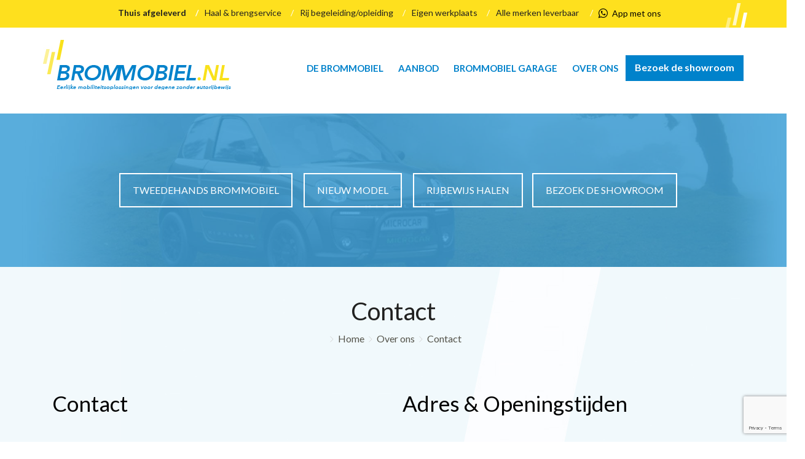

--- FILE ---
content_type: text/html; charset=UTF-8
request_url: https://brommobiel.nl/over-ons/contact
body_size: 4780
content:
 <!DOCTYPE html><html><head><script>(function(w,d,s,l,i){w[l]=w[l]||[];w[l].push({'gtm.start':	new Date().getTime(),event:'gtm.js'});var f=d.getElementsByTagName(s)[0],	j=d.createElement(s),dl=l!='dataLayer'?'&l='+l:'';j.async=true;j.src=	'https://www.googletagmanager.com/gtm.js?id='+i+dl;f.parentNode.insertBefore(j,f);	})(window,document,'script','dataLayer','GTM-MLVDHQG');</script><title>Contact - Neem contact op met Brommobiel.nl</title><meta charset="UTF-8"><meta name="keywords" content="brommobielcentrum, brommobiel, both, lekkerkerk"><meta name="description" content="Neem contact op met Brommobiel Centrum Both in Lekkerkerk"><meta property="og:title" content="Contact - Neem contact op met Brommobiel.nl"><meta property="og:description" content="Neem contact op met Brommobiel Centrum Both in Lekkerkerk"><link rel="shortcut icon" href="https://brommobiel.nl/favicon.ico" type="image/x-icon"><link rel="icon" href="https://brommobiel.nl/favicon.ico" type="image/x-icon"><link rel="stylesheet" href="https://maxcdn.bootstrapcdn.com/bootstrap/3.3.4/css/bootstrap.min.css"><meta name="viewport" content="width=device-width, initial-scale=1, maximum-scale=1, user-scalable=no"><link href='https://fonts.googleapis.com/css?family=Lato:400,700,400italic,300,300italic' rel='stylesheet' type='text/css'><link rel="stylesheet" href="https://cdn.linearicons.com/free/1.0.0/icon-font.min.css"><link rel="stylesheet" href="https://maxcdn.bootstrapcdn.com/font-awesome/4.5.0/css/font-awesome.min.css"><link rel="canonical" href="https://brommobiel.nl/over-ons/contact" /><noscript><link rel="stylesheet" type="text/css" href="https://brommobiel.nl/core/assets/css/main/.autoCombined.6ddd061f2b6919c689f69171e19733e0.css"/></noscript><script type="text/javascript">(function () {var asyncCss = ["https:\/\/brommobiel.nl\/core\/assets\/css\/main\/.autoCombined.6ddd061f2b6919c689f69171e19733e0.css"];var myCSS = false;for (var i = 0; i < asyncCss.length; i ++) {myCSS = document.createElement( "link" );myCSS.rel = "stylesheet";myCSS.href = asyncCss[i];document.head.insertBefore( myCSS, document.head.childNodes[ document.head.childNodes.length - 1 ].nextSibling );}}());</script><link href="https://brommobiel.nl/css/.autoCombined.9df4e7ab898984e85f61bdbe7fa687de.css" rel="stylesheet" type="text/css" /><style type="text/css">.bold { font-weight:bold; }
.italic { font-style:italic; }
.boldItalic { font-weight:bold; font-style:italic; }
.rteButton {	color:#fff;	background: #0082cb;	padding: 10px 20px 10px 20px;	display:inline-block;
}
.rteButton:hover {	color:#fff;
}
.head1 {	font-size: 19px !important;	font-weight: bold;	margin-bottom:0 !important;	margin-top:0 !important;	padding-bottom:0;	display:inline-block;
}
.head2 {	font-size: 16px !important;	font-weight: bold;	margin-bottom:0;	display:inline-block;
}
.head3 {	font-size: 15px !important;	font-weight: bold;	margin-bottom:0;	display:inline-block;
}</style></head><body class="form" ><noscript><iframe src="https://www.googletagmanager.com/ns.html?id=GTM-MLVDHQG"	height="0" width="0" style="display:none;visibility:hidden"></iframe></noscript><script type="application/ld+json">{"@context":"http:\/\/schema.org","@type":"Organization","url":"https:\/\/brommobiel.nl\/","sameAs":["https:\\\/\\\/www.facebook.com\\\/brommobiel.nl","","","","","",""],"name":"Brommobiel.nl","address":{"@type":"PostalAddress","streetAddress":"Tiendweg West 14","addressLocality":"Lekkerkerk","postalCode":"2941EP"},"telePhone":"+31-180-661-5514","geo":{"@type":"GeoCoordinates","latitude":"51.902362","longitude":"4.674509"},"logo":"https:\/\/brommobiel.nl\/images\/headLogo.png"}</script><script type="application/ld+json">{"@context":"https:\/\/schema.org","@type":"BreadcrumbList","itemListElement":[{"@type":"ListItem","position":1,"item":{"@id":"https:\/\/brommobiel.nl\/over-ons","name":"Over ons"}},{"@type":"ListItem","position":2,"item":{"@id":"https:\/\/brommobiel.nl\/over-ons\/contact","name":"Contact"}}]}	]}</script><div id="wrapper" class="noTopBar"><ul class="uniqueSellingPoints"><li class="point bold">Thuis afgeleverd</li><li class="point">Haal &amp; brengservice</li><li class="point">Rij begeleiding/opleiding</li><li class="point">Eigen werkplaats</li><li class="point ">Alle merken leverbaar </li><li class="point whatapp last"><a href="whatsapp://send?phone=+31644606334" class="btn whatsapp"><i class="fab fa fa-whatsapp"></i>App met ons</a></li></ul><nav class="navbar navbar-default menuLine"><div class="container"><!-- Brand and toggle get grouped for better mobile display --><div class="navbar-header"><button type="button" class="navbar-toggle collapsed hamburger" id="menuButton"><span class="sr-only">Toggle navigation</span><span class="icon-bar hamburgerLine"></span><span class="icon-bar hamburgerLine"></span><span class="icon-bar hamburgerLine"></span></button><a class="navbar-brand logo" href="https://brommobiel.nl/"><img src="https://brommobiel.nl/images/headLogo.jpg" alt="logo" /></a></div><!-- Collect the nav links, forms, and other content for toggling --><div class="navbar-right"><ul class="nav navbar-nav navigationBar" id="menu"><li class="linkItem has-childs"><a href="https://brommobiel.nl/de-brommobiel" >De brommobiel</a><ul class="dropdownMenu" ><li class="linkItem"><a href="https://brommobiel.nl/de-brommobiel/uw-rijbewijs" >Uw Rijbewijs</a></li><li class="linkItem"><a href="https://brommobiel.nl/de-brommobiel/verkeersregels-met-de-brommobiel" >Verkeersregels met de brommobiel</a></li><li class="linkItem"><a href="https://brommobiel.nl/de-brommobiel/waarop-letten-bij-aankoop" >Waarop letten bij aankoop</a></li><li class="linkItem"><a href="https://brommobiel.nl/de-brommobiel/veelgestelde-vragen" >Veelgestelde vragen</a></li></ul></li><li class="linkItem has-childs"><a href="https://brommobiel.nl/aanbod" >Aanbod</a><ul class="dropdownMenu" ><li class="linkItem"><a href="https://brommobiel.nl/aanbod/nieuwe-modellen" >Nieuwe modellen</a></li><li class="linkItem"><a href="https://brommobiel.nl/aanbod/tweedehands-brommobielen" >Tweedehands brommobielen</a></li><li class="linkItem"><a href="https://brommobiel.nl/aanbod/light-electrical-vehicles" >Light Electrical Vehicles</a></li><li class="linkItem"><a href="https://brommobiel.nl/aanbod/teruggeef-garantie" >Teruggeef garantie</a></li><li class="linkItem"><a href="/aanbod/nieuwe-modellen/Lease-je-brommobiel" >Brommobiel Lease</a></li><li class="linkItem"><a href="https://brommobiel.nl/aanbod/online-bestellen" >Online bestellen</a></li></ul></li><li class="linkItem"><a href="https://brommobiel.nl/brommobiel-garage" >Brommobiel garage</a></li><li class="linkItem has-childs"><a href="https://brommobiel.nl/over-ons" >Over ons</a><ul class="dropdownMenu" ><li class="linkItem"><a href="https://brommobiel.nl/over-ons/service" >Service</a></li><li class="linkItem"><a href="https://brommobiel.nl/over-ons/nieuws" >Nieuws</a></li><li class="linkItem"><a href="https://brommobiel.nl/over-ons/inkoop-brommobielen" >Inkoop brommobielen</a></li><li class="linkItem"><a href="https://brommobiel.nl/over-ons/contact" >Contact</a></li></ul></li><li class="linkItem menuButton"><a href="https://brommobiel.nl/bezoek-de-showroom" >Bezoek de showroom</a></li><li class="linkItem"><a href="https://brommobiel.nl/brommobiel-aixam" >Brommobiel Aixam</a></li></ul></div></div></nav><div id="headerTable1920_300" class="carousel slide" data-ride="carousel"><div class="carousel-inner" role="listbox" ><div class="item active"><img src="https://brommobiel.nl/system/files/sas-2b1f02874e8562f716492393a0589b81.jpg?c=0" alt="M.Go Highland" title="M.Go Highland" width="1920" height="375"></div></div><div class='headerButtons' > <a href='https://brommobiel.nl/aanbod/tweedehands-brommobiel' class="button">Tweedehands brommobiel</a> <a href='https://brommobiel.nl/aanbod/nieuwe-modellen' class="button">Nieuw model</a> <a href='https://brommobiel.nl/de-brommobiel/uw-rijbewijs' class="button">Rijbewijs halen</a><a href='https://brommobiel.nl/bezoek-de-showroom' class="button">Bezoek de showroom</a></div></div><div class="row text1column"><div class="container"><div class="col-md-12"><h1>Contact</h1><ul class="crumb"><li class="page"><a href="https://brommobiel.nl/">Home</a></li><li class="page"><a href='https://brommobiel.nl/over-ons'>Over ons</a></li><li class="page active"><a href='https://brommobiel.nl/over-ons/contact'>Contact</a></li></ul></div><div class="col-md-6"><h2>Contact</h2><div style='position:relative; overflow:hidden; min-height:0px;'>Wilt u meer weten over onze mogelijkheden, wenst u een offerte of wilt u ontdekken hoe we u kunnen voorzien van een maatoplossing die volledig is afgestemd op uw eigen wensen? Aarzel dan niet om ons te benaderen. Dit kunt u doen via onderstaand formulier.</div> <form enctype="multipart/form-data" action="#" method="POST" class="form-send"><input type="hidden" name="da39a3ee5e6b4b0d3255bfef95601890afd80709" /><input type="hidden" id="g-recaptcha-response" name="g-recaptcha-response"> <div class="form-group"> <label class="lbl">Naam *</label> <input type="text" name="cd4b5a19319865e431fe723861873482ca432bf2" id="cd4b5a19319865e431fe723861873482ca432bf2" class="form-control textField" value="" /></div><div class="form-group"> <label class="lbl">E-mail</label> <input type="text" name="65559c4a5bdec2a9e6ff600e4f0fe154b107036c" id="65559c4a5bdec2a9e6ff600e4f0fe154b107036c" class="form-control textField" value="" /></div><div class="form-group"> <label class="lbl">Bericht</label> <textarea type="text" name="187402104b2c4d032166b11f11cf09d2c6050a74" id="187402104b2c4d032166b11f11cf09d2c6050a74" class="form-control textareaField" rows="4" cols="2"></textarea></div><button type="submit" class="btn btn-default submitButton">Verzenden</button></form></div><div class="col-md-6"><h2>Adres &amp; Openingstijden</h2><div style='position:relative; overflow:hidden; min-height:0px;'><span class="bold">Brommobiel.nl<br /></span>Tiendweg West 14<br />2941 EP &nbsp;Lekkerkerk<br />tel. 0180-661551<span class="bold"><br /></span><span class="bold"><br /></span><span class="bold">OPENINGSTIJDEN<br /></span><span class="bold"><br /></span><span class="bold">Maandag <br /></span>op afspraak<span class="bold"><br /></span><span class="bold"><br /></span><span class="bold">Dinsd. t/m vr.</span><br />8.00 u. - 17.00 u. <br /><span class="bold"><br /></span><span class="bold">Zaterdag</span><br />gesloten in de maand Juli en Augustus.<br />Daarna weer geopend van 9.30 u. - 16.00 u.<br /><br />Koopavond maandag t/m vrijdag op afspraak.<br /><br />Werkplaats is op zaterdag gesloten.<br /><br />Voor het ophalen en afgeven van sleutels buiten openingstijden, <br />kunt u in overleg terecht bij het woonhuis 14a.</div></div></div></div><div class="row footerLine"><div class="container"><div class="col-md-3 col-sm-6"><img src="https://brommobiel.nl/images/footerLogo.jpg" alt="logo"><ul class="addressData"><li class="address">Tiendweg West 14<br />2941 EP Lekkerkerk</li><li class="phone"><a href="tel:+31180661551">+31 180 - 66 15 51</a></li><li class="whatsapp"><a href="https://wa.me/+31644606334">+31 6 - 44 606 334</a></li><li class="email"><a href="mailto:info@brommobiel.nl">info@brommobiel.nl</a></li></ul></div><div class="col-md-3 col-sm-6"><span class="heading">Snel naar</span><ul class="fastLinks"><li class="fastLink"><a href="https://brommobiel.nl/de-brommobiel">De brommobiel</a></li><li class="fastLink"><a href="https://brommobiel.nl/aanbod/tweedehands-brommobielen">Tweedehands brommobielen</a></li><li class="fastLink"><a href="https://brommobiel.nl/aanbod/light-electrical-vehicles">Light Electrical Vehicles</a></li><li class="fastLink"><a href="https://brommobiel.nl/aanbod/teruggeef-garantie">Teruggeef garantie</a></li><li class="fastLink"><a href="https://brommobiel.nl/brommobiel-garage">Brommobiel garage</a></li><li class="fastLink"><a href="https://brommobiel.nl/over-ons/inkoop-brommobielen">Inkoop brommobielen</a></li><li class="fastLink"><a href="https://brommobiel.nl/over-ons/contact">Contact</a></li><li class="fastLink"><a href="https://brommobiel.nl/gebruiksvoorwaarden">Gebruiksvoorwaarden</a></li><li class="fastLink"><a href="https://brommobiel.nl/microcar-brommobiel">Microcar brommobiel</a></li><li class="fastLink"><a href="https://brommobiel.nl/ligier">Ligier</a></li><li class="fastLink"><a href="https://brommobiel.nl/elektrische-brommobiel">Elektrische brommobiel</a></li></ul></div><div class="footerClearFix"></div><div class="col-md-3 col-sm-6"><span class="heading">Klantwaardering</span><div class="rating"><div class="score">9.<span class="decimal">4</span></div><div class="quote">William,
Prima verlopen de verkoop van mijn Brommobiel - foto's opgestuurd en de zijn beoordeel...</div><a class="readMore" href="https://www.feedbackcompany.com/nl-nl/reviews/brommobiel%2dcentrum%2dboth/" target="_blank">Alle reviews bekijken</a></div></div><div class="col-md-3 col-sm-6"><span class="heading">Volg ons</span><a href='https://www.facebook.com/brommobiel.nl/' class="facebook"><i class="fa fa-facebook"></i></a><a href='https://twitter.com/Brommobiel_nl' class="twitter"><i class="fa fa-twitter"></i></a><a href='whatsapp://send?phone=+31644606334' class="googlePlus whatsapp"><i class="fa fa-whatsapp"></i></a><p>Schrijf u in voor de maandelijkse nieuwsbrief</p><form action="//Brommobiel.us12.list-manage.com/subscribe/post?u=2ab4b27980301c10c12fcf858&amp;id=1e54a1114e" method="post" id="mc-embedded-subscribe-form" name="mc-embedded-subscribe-form" class="form validate" target="_blank" novalidate><input type="text" class="form-control field" name="EMAIL" placeholder="E-mailadres"><div style="position: absolute; left: -5000px;" aria-hidden="true"><input type="text" name="b_2ab4b27980301c10c12fcf858_1e54a1114e" tabindex="-1" value=""></div> <button type="submit" class="btn btn-success subscribeButton">Ja, Ik schrijf me in!</button></form></div></div><div class="row copyright"> <div class="container"> <div class="col-md-12">	Copyright 2026 - Brommobiel.nl - <a href="http://peercms.nl" target="_blank">Peer Webdevelopment</a> </div></div></div></div></div><script src="https://code.jquery.com/jquery-latest.min.js" type="text/javascript"></script><script src="https://maxcdn.bootstrapcdn.com/bootstrap/3.3.4/js/bootstrap.min.js"></script><script type="text/javascript" src="https://brommobiel.nl/core/assets/js/main/.autoCombined.01f67c0a071b57a9b2467f06bc6acb7e.js"></script><script type="text/javascript" src="https://brommobiel.nl/js/.autoCombined.6c820f9303c46e05e4d869c8b61470c6.js"></script><script>const recaptchaKey = "6Leod00fAAAAAAEvOBGsL68XCa_-8u7klvd4vKp3";</script><script async src="https://www.google.com/recaptcha/api.js?render=6Leod00fAAAAAAEvOBGsL68XCa_-8u7klvd4vKp3"></script></body></html>

--- FILE ---
content_type: text/html; charset=utf-8
request_url: https://www.google.com/recaptcha/api2/anchor?ar=1&k=6Leod00fAAAAAAEvOBGsL68XCa_-8u7klvd4vKp3&co=aHR0cHM6Ly9icm9tbW9iaWVsLm5sOjQ0Mw..&hl=en&v=N67nZn4AqZkNcbeMu4prBgzg&size=invisible&anchor-ms=20000&execute-ms=30000&cb=o0y2ruqdxtrr
body_size: 48844
content:
<!DOCTYPE HTML><html dir="ltr" lang="en"><head><meta http-equiv="Content-Type" content="text/html; charset=UTF-8">
<meta http-equiv="X-UA-Compatible" content="IE=edge">
<title>reCAPTCHA</title>
<style type="text/css">
/* cyrillic-ext */
@font-face {
  font-family: 'Roboto';
  font-style: normal;
  font-weight: 400;
  font-stretch: 100%;
  src: url(//fonts.gstatic.com/s/roboto/v48/KFO7CnqEu92Fr1ME7kSn66aGLdTylUAMa3GUBHMdazTgWw.woff2) format('woff2');
  unicode-range: U+0460-052F, U+1C80-1C8A, U+20B4, U+2DE0-2DFF, U+A640-A69F, U+FE2E-FE2F;
}
/* cyrillic */
@font-face {
  font-family: 'Roboto';
  font-style: normal;
  font-weight: 400;
  font-stretch: 100%;
  src: url(//fonts.gstatic.com/s/roboto/v48/KFO7CnqEu92Fr1ME7kSn66aGLdTylUAMa3iUBHMdazTgWw.woff2) format('woff2');
  unicode-range: U+0301, U+0400-045F, U+0490-0491, U+04B0-04B1, U+2116;
}
/* greek-ext */
@font-face {
  font-family: 'Roboto';
  font-style: normal;
  font-weight: 400;
  font-stretch: 100%;
  src: url(//fonts.gstatic.com/s/roboto/v48/KFO7CnqEu92Fr1ME7kSn66aGLdTylUAMa3CUBHMdazTgWw.woff2) format('woff2');
  unicode-range: U+1F00-1FFF;
}
/* greek */
@font-face {
  font-family: 'Roboto';
  font-style: normal;
  font-weight: 400;
  font-stretch: 100%;
  src: url(//fonts.gstatic.com/s/roboto/v48/KFO7CnqEu92Fr1ME7kSn66aGLdTylUAMa3-UBHMdazTgWw.woff2) format('woff2');
  unicode-range: U+0370-0377, U+037A-037F, U+0384-038A, U+038C, U+038E-03A1, U+03A3-03FF;
}
/* math */
@font-face {
  font-family: 'Roboto';
  font-style: normal;
  font-weight: 400;
  font-stretch: 100%;
  src: url(//fonts.gstatic.com/s/roboto/v48/KFO7CnqEu92Fr1ME7kSn66aGLdTylUAMawCUBHMdazTgWw.woff2) format('woff2');
  unicode-range: U+0302-0303, U+0305, U+0307-0308, U+0310, U+0312, U+0315, U+031A, U+0326-0327, U+032C, U+032F-0330, U+0332-0333, U+0338, U+033A, U+0346, U+034D, U+0391-03A1, U+03A3-03A9, U+03B1-03C9, U+03D1, U+03D5-03D6, U+03F0-03F1, U+03F4-03F5, U+2016-2017, U+2034-2038, U+203C, U+2040, U+2043, U+2047, U+2050, U+2057, U+205F, U+2070-2071, U+2074-208E, U+2090-209C, U+20D0-20DC, U+20E1, U+20E5-20EF, U+2100-2112, U+2114-2115, U+2117-2121, U+2123-214F, U+2190, U+2192, U+2194-21AE, U+21B0-21E5, U+21F1-21F2, U+21F4-2211, U+2213-2214, U+2216-22FF, U+2308-230B, U+2310, U+2319, U+231C-2321, U+2336-237A, U+237C, U+2395, U+239B-23B7, U+23D0, U+23DC-23E1, U+2474-2475, U+25AF, U+25B3, U+25B7, U+25BD, U+25C1, U+25CA, U+25CC, U+25FB, U+266D-266F, U+27C0-27FF, U+2900-2AFF, U+2B0E-2B11, U+2B30-2B4C, U+2BFE, U+3030, U+FF5B, U+FF5D, U+1D400-1D7FF, U+1EE00-1EEFF;
}
/* symbols */
@font-face {
  font-family: 'Roboto';
  font-style: normal;
  font-weight: 400;
  font-stretch: 100%;
  src: url(//fonts.gstatic.com/s/roboto/v48/KFO7CnqEu92Fr1ME7kSn66aGLdTylUAMaxKUBHMdazTgWw.woff2) format('woff2');
  unicode-range: U+0001-000C, U+000E-001F, U+007F-009F, U+20DD-20E0, U+20E2-20E4, U+2150-218F, U+2190, U+2192, U+2194-2199, U+21AF, U+21E6-21F0, U+21F3, U+2218-2219, U+2299, U+22C4-22C6, U+2300-243F, U+2440-244A, U+2460-24FF, U+25A0-27BF, U+2800-28FF, U+2921-2922, U+2981, U+29BF, U+29EB, U+2B00-2BFF, U+4DC0-4DFF, U+FFF9-FFFB, U+10140-1018E, U+10190-1019C, U+101A0, U+101D0-101FD, U+102E0-102FB, U+10E60-10E7E, U+1D2C0-1D2D3, U+1D2E0-1D37F, U+1F000-1F0FF, U+1F100-1F1AD, U+1F1E6-1F1FF, U+1F30D-1F30F, U+1F315, U+1F31C, U+1F31E, U+1F320-1F32C, U+1F336, U+1F378, U+1F37D, U+1F382, U+1F393-1F39F, U+1F3A7-1F3A8, U+1F3AC-1F3AF, U+1F3C2, U+1F3C4-1F3C6, U+1F3CA-1F3CE, U+1F3D4-1F3E0, U+1F3ED, U+1F3F1-1F3F3, U+1F3F5-1F3F7, U+1F408, U+1F415, U+1F41F, U+1F426, U+1F43F, U+1F441-1F442, U+1F444, U+1F446-1F449, U+1F44C-1F44E, U+1F453, U+1F46A, U+1F47D, U+1F4A3, U+1F4B0, U+1F4B3, U+1F4B9, U+1F4BB, U+1F4BF, U+1F4C8-1F4CB, U+1F4D6, U+1F4DA, U+1F4DF, U+1F4E3-1F4E6, U+1F4EA-1F4ED, U+1F4F7, U+1F4F9-1F4FB, U+1F4FD-1F4FE, U+1F503, U+1F507-1F50B, U+1F50D, U+1F512-1F513, U+1F53E-1F54A, U+1F54F-1F5FA, U+1F610, U+1F650-1F67F, U+1F687, U+1F68D, U+1F691, U+1F694, U+1F698, U+1F6AD, U+1F6B2, U+1F6B9-1F6BA, U+1F6BC, U+1F6C6-1F6CF, U+1F6D3-1F6D7, U+1F6E0-1F6EA, U+1F6F0-1F6F3, U+1F6F7-1F6FC, U+1F700-1F7FF, U+1F800-1F80B, U+1F810-1F847, U+1F850-1F859, U+1F860-1F887, U+1F890-1F8AD, U+1F8B0-1F8BB, U+1F8C0-1F8C1, U+1F900-1F90B, U+1F93B, U+1F946, U+1F984, U+1F996, U+1F9E9, U+1FA00-1FA6F, U+1FA70-1FA7C, U+1FA80-1FA89, U+1FA8F-1FAC6, U+1FACE-1FADC, U+1FADF-1FAE9, U+1FAF0-1FAF8, U+1FB00-1FBFF;
}
/* vietnamese */
@font-face {
  font-family: 'Roboto';
  font-style: normal;
  font-weight: 400;
  font-stretch: 100%;
  src: url(//fonts.gstatic.com/s/roboto/v48/KFO7CnqEu92Fr1ME7kSn66aGLdTylUAMa3OUBHMdazTgWw.woff2) format('woff2');
  unicode-range: U+0102-0103, U+0110-0111, U+0128-0129, U+0168-0169, U+01A0-01A1, U+01AF-01B0, U+0300-0301, U+0303-0304, U+0308-0309, U+0323, U+0329, U+1EA0-1EF9, U+20AB;
}
/* latin-ext */
@font-face {
  font-family: 'Roboto';
  font-style: normal;
  font-weight: 400;
  font-stretch: 100%;
  src: url(//fonts.gstatic.com/s/roboto/v48/KFO7CnqEu92Fr1ME7kSn66aGLdTylUAMa3KUBHMdazTgWw.woff2) format('woff2');
  unicode-range: U+0100-02BA, U+02BD-02C5, U+02C7-02CC, U+02CE-02D7, U+02DD-02FF, U+0304, U+0308, U+0329, U+1D00-1DBF, U+1E00-1E9F, U+1EF2-1EFF, U+2020, U+20A0-20AB, U+20AD-20C0, U+2113, U+2C60-2C7F, U+A720-A7FF;
}
/* latin */
@font-face {
  font-family: 'Roboto';
  font-style: normal;
  font-weight: 400;
  font-stretch: 100%;
  src: url(//fonts.gstatic.com/s/roboto/v48/KFO7CnqEu92Fr1ME7kSn66aGLdTylUAMa3yUBHMdazQ.woff2) format('woff2');
  unicode-range: U+0000-00FF, U+0131, U+0152-0153, U+02BB-02BC, U+02C6, U+02DA, U+02DC, U+0304, U+0308, U+0329, U+2000-206F, U+20AC, U+2122, U+2191, U+2193, U+2212, U+2215, U+FEFF, U+FFFD;
}
/* cyrillic-ext */
@font-face {
  font-family: 'Roboto';
  font-style: normal;
  font-weight: 500;
  font-stretch: 100%;
  src: url(//fonts.gstatic.com/s/roboto/v48/KFO7CnqEu92Fr1ME7kSn66aGLdTylUAMa3GUBHMdazTgWw.woff2) format('woff2');
  unicode-range: U+0460-052F, U+1C80-1C8A, U+20B4, U+2DE0-2DFF, U+A640-A69F, U+FE2E-FE2F;
}
/* cyrillic */
@font-face {
  font-family: 'Roboto';
  font-style: normal;
  font-weight: 500;
  font-stretch: 100%;
  src: url(//fonts.gstatic.com/s/roboto/v48/KFO7CnqEu92Fr1ME7kSn66aGLdTylUAMa3iUBHMdazTgWw.woff2) format('woff2');
  unicode-range: U+0301, U+0400-045F, U+0490-0491, U+04B0-04B1, U+2116;
}
/* greek-ext */
@font-face {
  font-family: 'Roboto';
  font-style: normal;
  font-weight: 500;
  font-stretch: 100%;
  src: url(//fonts.gstatic.com/s/roboto/v48/KFO7CnqEu92Fr1ME7kSn66aGLdTylUAMa3CUBHMdazTgWw.woff2) format('woff2');
  unicode-range: U+1F00-1FFF;
}
/* greek */
@font-face {
  font-family: 'Roboto';
  font-style: normal;
  font-weight: 500;
  font-stretch: 100%;
  src: url(//fonts.gstatic.com/s/roboto/v48/KFO7CnqEu92Fr1ME7kSn66aGLdTylUAMa3-UBHMdazTgWw.woff2) format('woff2');
  unicode-range: U+0370-0377, U+037A-037F, U+0384-038A, U+038C, U+038E-03A1, U+03A3-03FF;
}
/* math */
@font-face {
  font-family: 'Roboto';
  font-style: normal;
  font-weight: 500;
  font-stretch: 100%;
  src: url(//fonts.gstatic.com/s/roboto/v48/KFO7CnqEu92Fr1ME7kSn66aGLdTylUAMawCUBHMdazTgWw.woff2) format('woff2');
  unicode-range: U+0302-0303, U+0305, U+0307-0308, U+0310, U+0312, U+0315, U+031A, U+0326-0327, U+032C, U+032F-0330, U+0332-0333, U+0338, U+033A, U+0346, U+034D, U+0391-03A1, U+03A3-03A9, U+03B1-03C9, U+03D1, U+03D5-03D6, U+03F0-03F1, U+03F4-03F5, U+2016-2017, U+2034-2038, U+203C, U+2040, U+2043, U+2047, U+2050, U+2057, U+205F, U+2070-2071, U+2074-208E, U+2090-209C, U+20D0-20DC, U+20E1, U+20E5-20EF, U+2100-2112, U+2114-2115, U+2117-2121, U+2123-214F, U+2190, U+2192, U+2194-21AE, U+21B0-21E5, U+21F1-21F2, U+21F4-2211, U+2213-2214, U+2216-22FF, U+2308-230B, U+2310, U+2319, U+231C-2321, U+2336-237A, U+237C, U+2395, U+239B-23B7, U+23D0, U+23DC-23E1, U+2474-2475, U+25AF, U+25B3, U+25B7, U+25BD, U+25C1, U+25CA, U+25CC, U+25FB, U+266D-266F, U+27C0-27FF, U+2900-2AFF, U+2B0E-2B11, U+2B30-2B4C, U+2BFE, U+3030, U+FF5B, U+FF5D, U+1D400-1D7FF, U+1EE00-1EEFF;
}
/* symbols */
@font-face {
  font-family: 'Roboto';
  font-style: normal;
  font-weight: 500;
  font-stretch: 100%;
  src: url(//fonts.gstatic.com/s/roboto/v48/KFO7CnqEu92Fr1ME7kSn66aGLdTylUAMaxKUBHMdazTgWw.woff2) format('woff2');
  unicode-range: U+0001-000C, U+000E-001F, U+007F-009F, U+20DD-20E0, U+20E2-20E4, U+2150-218F, U+2190, U+2192, U+2194-2199, U+21AF, U+21E6-21F0, U+21F3, U+2218-2219, U+2299, U+22C4-22C6, U+2300-243F, U+2440-244A, U+2460-24FF, U+25A0-27BF, U+2800-28FF, U+2921-2922, U+2981, U+29BF, U+29EB, U+2B00-2BFF, U+4DC0-4DFF, U+FFF9-FFFB, U+10140-1018E, U+10190-1019C, U+101A0, U+101D0-101FD, U+102E0-102FB, U+10E60-10E7E, U+1D2C0-1D2D3, U+1D2E0-1D37F, U+1F000-1F0FF, U+1F100-1F1AD, U+1F1E6-1F1FF, U+1F30D-1F30F, U+1F315, U+1F31C, U+1F31E, U+1F320-1F32C, U+1F336, U+1F378, U+1F37D, U+1F382, U+1F393-1F39F, U+1F3A7-1F3A8, U+1F3AC-1F3AF, U+1F3C2, U+1F3C4-1F3C6, U+1F3CA-1F3CE, U+1F3D4-1F3E0, U+1F3ED, U+1F3F1-1F3F3, U+1F3F5-1F3F7, U+1F408, U+1F415, U+1F41F, U+1F426, U+1F43F, U+1F441-1F442, U+1F444, U+1F446-1F449, U+1F44C-1F44E, U+1F453, U+1F46A, U+1F47D, U+1F4A3, U+1F4B0, U+1F4B3, U+1F4B9, U+1F4BB, U+1F4BF, U+1F4C8-1F4CB, U+1F4D6, U+1F4DA, U+1F4DF, U+1F4E3-1F4E6, U+1F4EA-1F4ED, U+1F4F7, U+1F4F9-1F4FB, U+1F4FD-1F4FE, U+1F503, U+1F507-1F50B, U+1F50D, U+1F512-1F513, U+1F53E-1F54A, U+1F54F-1F5FA, U+1F610, U+1F650-1F67F, U+1F687, U+1F68D, U+1F691, U+1F694, U+1F698, U+1F6AD, U+1F6B2, U+1F6B9-1F6BA, U+1F6BC, U+1F6C6-1F6CF, U+1F6D3-1F6D7, U+1F6E0-1F6EA, U+1F6F0-1F6F3, U+1F6F7-1F6FC, U+1F700-1F7FF, U+1F800-1F80B, U+1F810-1F847, U+1F850-1F859, U+1F860-1F887, U+1F890-1F8AD, U+1F8B0-1F8BB, U+1F8C0-1F8C1, U+1F900-1F90B, U+1F93B, U+1F946, U+1F984, U+1F996, U+1F9E9, U+1FA00-1FA6F, U+1FA70-1FA7C, U+1FA80-1FA89, U+1FA8F-1FAC6, U+1FACE-1FADC, U+1FADF-1FAE9, U+1FAF0-1FAF8, U+1FB00-1FBFF;
}
/* vietnamese */
@font-face {
  font-family: 'Roboto';
  font-style: normal;
  font-weight: 500;
  font-stretch: 100%;
  src: url(//fonts.gstatic.com/s/roboto/v48/KFO7CnqEu92Fr1ME7kSn66aGLdTylUAMa3OUBHMdazTgWw.woff2) format('woff2');
  unicode-range: U+0102-0103, U+0110-0111, U+0128-0129, U+0168-0169, U+01A0-01A1, U+01AF-01B0, U+0300-0301, U+0303-0304, U+0308-0309, U+0323, U+0329, U+1EA0-1EF9, U+20AB;
}
/* latin-ext */
@font-face {
  font-family: 'Roboto';
  font-style: normal;
  font-weight: 500;
  font-stretch: 100%;
  src: url(//fonts.gstatic.com/s/roboto/v48/KFO7CnqEu92Fr1ME7kSn66aGLdTylUAMa3KUBHMdazTgWw.woff2) format('woff2');
  unicode-range: U+0100-02BA, U+02BD-02C5, U+02C7-02CC, U+02CE-02D7, U+02DD-02FF, U+0304, U+0308, U+0329, U+1D00-1DBF, U+1E00-1E9F, U+1EF2-1EFF, U+2020, U+20A0-20AB, U+20AD-20C0, U+2113, U+2C60-2C7F, U+A720-A7FF;
}
/* latin */
@font-face {
  font-family: 'Roboto';
  font-style: normal;
  font-weight: 500;
  font-stretch: 100%;
  src: url(//fonts.gstatic.com/s/roboto/v48/KFO7CnqEu92Fr1ME7kSn66aGLdTylUAMa3yUBHMdazQ.woff2) format('woff2');
  unicode-range: U+0000-00FF, U+0131, U+0152-0153, U+02BB-02BC, U+02C6, U+02DA, U+02DC, U+0304, U+0308, U+0329, U+2000-206F, U+20AC, U+2122, U+2191, U+2193, U+2212, U+2215, U+FEFF, U+FFFD;
}
/* cyrillic-ext */
@font-face {
  font-family: 'Roboto';
  font-style: normal;
  font-weight: 900;
  font-stretch: 100%;
  src: url(//fonts.gstatic.com/s/roboto/v48/KFO7CnqEu92Fr1ME7kSn66aGLdTylUAMa3GUBHMdazTgWw.woff2) format('woff2');
  unicode-range: U+0460-052F, U+1C80-1C8A, U+20B4, U+2DE0-2DFF, U+A640-A69F, U+FE2E-FE2F;
}
/* cyrillic */
@font-face {
  font-family: 'Roboto';
  font-style: normal;
  font-weight: 900;
  font-stretch: 100%;
  src: url(//fonts.gstatic.com/s/roboto/v48/KFO7CnqEu92Fr1ME7kSn66aGLdTylUAMa3iUBHMdazTgWw.woff2) format('woff2');
  unicode-range: U+0301, U+0400-045F, U+0490-0491, U+04B0-04B1, U+2116;
}
/* greek-ext */
@font-face {
  font-family: 'Roboto';
  font-style: normal;
  font-weight: 900;
  font-stretch: 100%;
  src: url(//fonts.gstatic.com/s/roboto/v48/KFO7CnqEu92Fr1ME7kSn66aGLdTylUAMa3CUBHMdazTgWw.woff2) format('woff2');
  unicode-range: U+1F00-1FFF;
}
/* greek */
@font-face {
  font-family: 'Roboto';
  font-style: normal;
  font-weight: 900;
  font-stretch: 100%;
  src: url(//fonts.gstatic.com/s/roboto/v48/KFO7CnqEu92Fr1ME7kSn66aGLdTylUAMa3-UBHMdazTgWw.woff2) format('woff2');
  unicode-range: U+0370-0377, U+037A-037F, U+0384-038A, U+038C, U+038E-03A1, U+03A3-03FF;
}
/* math */
@font-face {
  font-family: 'Roboto';
  font-style: normal;
  font-weight: 900;
  font-stretch: 100%;
  src: url(//fonts.gstatic.com/s/roboto/v48/KFO7CnqEu92Fr1ME7kSn66aGLdTylUAMawCUBHMdazTgWw.woff2) format('woff2');
  unicode-range: U+0302-0303, U+0305, U+0307-0308, U+0310, U+0312, U+0315, U+031A, U+0326-0327, U+032C, U+032F-0330, U+0332-0333, U+0338, U+033A, U+0346, U+034D, U+0391-03A1, U+03A3-03A9, U+03B1-03C9, U+03D1, U+03D5-03D6, U+03F0-03F1, U+03F4-03F5, U+2016-2017, U+2034-2038, U+203C, U+2040, U+2043, U+2047, U+2050, U+2057, U+205F, U+2070-2071, U+2074-208E, U+2090-209C, U+20D0-20DC, U+20E1, U+20E5-20EF, U+2100-2112, U+2114-2115, U+2117-2121, U+2123-214F, U+2190, U+2192, U+2194-21AE, U+21B0-21E5, U+21F1-21F2, U+21F4-2211, U+2213-2214, U+2216-22FF, U+2308-230B, U+2310, U+2319, U+231C-2321, U+2336-237A, U+237C, U+2395, U+239B-23B7, U+23D0, U+23DC-23E1, U+2474-2475, U+25AF, U+25B3, U+25B7, U+25BD, U+25C1, U+25CA, U+25CC, U+25FB, U+266D-266F, U+27C0-27FF, U+2900-2AFF, U+2B0E-2B11, U+2B30-2B4C, U+2BFE, U+3030, U+FF5B, U+FF5D, U+1D400-1D7FF, U+1EE00-1EEFF;
}
/* symbols */
@font-face {
  font-family: 'Roboto';
  font-style: normal;
  font-weight: 900;
  font-stretch: 100%;
  src: url(//fonts.gstatic.com/s/roboto/v48/KFO7CnqEu92Fr1ME7kSn66aGLdTylUAMaxKUBHMdazTgWw.woff2) format('woff2');
  unicode-range: U+0001-000C, U+000E-001F, U+007F-009F, U+20DD-20E0, U+20E2-20E4, U+2150-218F, U+2190, U+2192, U+2194-2199, U+21AF, U+21E6-21F0, U+21F3, U+2218-2219, U+2299, U+22C4-22C6, U+2300-243F, U+2440-244A, U+2460-24FF, U+25A0-27BF, U+2800-28FF, U+2921-2922, U+2981, U+29BF, U+29EB, U+2B00-2BFF, U+4DC0-4DFF, U+FFF9-FFFB, U+10140-1018E, U+10190-1019C, U+101A0, U+101D0-101FD, U+102E0-102FB, U+10E60-10E7E, U+1D2C0-1D2D3, U+1D2E0-1D37F, U+1F000-1F0FF, U+1F100-1F1AD, U+1F1E6-1F1FF, U+1F30D-1F30F, U+1F315, U+1F31C, U+1F31E, U+1F320-1F32C, U+1F336, U+1F378, U+1F37D, U+1F382, U+1F393-1F39F, U+1F3A7-1F3A8, U+1F3AC-1F3AF, U+1F3C2, U+1F3C4-1F3C6, U+1F3CA-1F3CE, U+1F3D4-1F3E0, U+1F3ED, U+1F3F1-1F3F3, U+1F3F5-1F3F7, U+1F408, U+1F415, U+1F41F, U+1F426, U+1F43F, U+1F441-1F442, U+1F444, U+1F446-1F449, U+1F44C-1F44E, U+1F453, U+1F46A, U+1F47D, U+1F4A3, U+1F4B0, U+1F4B3, U+1F4B9, U+1F4BB, U+1F4BF, U+1F4C8-1F4CB, U+1F4D6, U+1F4DA, U+1F4DF, U+1F4E3-1F4E6, U+1F4EA-1F4ED, U+1F4F7, U+1F4F9-1F4FB, U+1F4FD-1F4FE, U+1F503, U+1F507-1F50B, U+1F50D, U+1F512-1F513, U+1F53E-1F54A, U+1F54F-1F5FA, U+1F610, U+1F650-1F67F, U+1F687, U+1F68D, U+1F691, U+1F694, U+1F698, U+1F6AD, U+1F6B2, U+1F6B9-1F6BA, U+1F6BC, U+1F6C6-1F6CF, U+1F6D3-1F6D7, U+1F6E0-1F6EA, U+1F6F0-1F6F3, U+1F6F7-1F6FC, U+1F700-1F7FF, U+1F800-1F80B, U+1F810-1F847, U+1F850-1F859, U+1F860-1F887, U+1F890-1F8AD, U+1F8B0-1F8BB, U+1F8C0-1F8C1, U+1F900-1F90B, U+1F93B, U+1F946, U+1F984, U+1F996, U+1F9E9, U+1FA00-1FA6F, U+1FA70-1FA7C, U+1FA80-1FA89, U+1FA8F-1FAC6, U+1FACE-1FADC, U+1FADF-1FAE9, U+1FAF0-1FAF8, U+1FB00-1FBFF;
}
/* vietnamese */
@font-face {
  font-family: 'Roboto';
  font-style: normal;
  font-weight: 900;
  font-stretch: 100%;
  src: url(//fonts.gstatic.com/s/roboto/v48/KFO7CnqEu92Fr1ME7kSn66aGLdTylUAMa3OUBHMdazTgWw.woff2) format('woff2');
  unicode-range: U+0102-0103, U+0110-0111, U+0128-0129, U+0168-0169, U+01A0-01A1, U+01AF-01B0, U+0300-0301, U+0303-0304, U+0308-0309, U+0323, U+0329, U+1EA0-1EF9, U+20AB;
}
/* latin-ext */
@font-face {
  font-family: 'Roboto';
  font-style: normal;
  font-weight: 900;
  font-stretch: 100%;
  src: url(//fonts.gstatic.com/s/roboto/v48/KFO7CnqEu92Fr1ME7kSn66aGLdTylUAMa3KUBHMdazTgWw.woff2) format('woff2');
  unicode-range: U+0100-02BA, U+02BD-02C5, U+02C7-02CC, U+02CE-02D7, U+02DD-02FF, U+0304, U+0308, U+0329, U+1D00-1DBF, U+1E00-1E9F, U+1EF2-1EFF, U+2020, U+20A0-20AB, U+20AD-20C0, U+2113, U+2C60-2C7F, U+A720-A7FF;
}
/* latin */
@font-face {
  font-family: 'Roboto';
  font-style: normal;
  font-weight: 900;
  font-stretch: 100%;
  src: url(//fonts.gstatic.com/s/roboto/v48/KFO7CnqEu92Fr1ME7kSn66aGLdTylUAMa3yUBHMdazQ.woff2) format('woff2');
  unicode-range: U+0000-00FF, U+0131, U+0152-0153, U+02BB-02BC, U+02C6, U+02DA, U+02DC, U+0304, U+0308, U+0329, U+2000-206F, U+20AC, U+2122, U+2191, U+2193, U+2212, U+2215, U+FEFF, U+FFFD;
}

</style>
<link rel="stylesheet" type="text/css" href="https://www.gstatic.com/recaptcha/releases/N67nZn4AqZkNcbeMu4prBgzg/styles__ltr.css">
<script nonce="4PdMWpgCZkkT9BPFL-D4LA" type="text/javascript">window['__recaptcha_api'] = 'https://www.google.com/recaptcha/api2/';</script>
<script type="text/javascript" src="https://www.gstatic.com/recaptcha/releases/N67nZn4AqZkNcbeMu4prBgzg/recaptcha__en.js" nonce="4PdMWpgCZkkT9BPFL-D4LA">
      
    </script></head>
<body><div id="rc-anchor-alert" class="rc-anchor-alert"></div>
<input type="hidden" id="recaptcha-token" value="[base64]">
<script type="text/javascript" nonce="4PdMWpgCZkkT9BPFL-D4LA">
      recaptcha.anchor.Main.init("[\x22ainput\x22,[\x22bgdata\x22,\x22\x22,\[base64]/[base64]/[base64]/[base64]/[base64]/UltsKytdPUU6KEU8MjA0OD9SW2wrK109RT4+NnwxOTI6KChFJjY0NTEyKT09NTUyOTYmJk0rMTxjLmxlbmd0aCYmKGMuY2hhckNvZGVBdChNKzEpJjY0NTEyKT09NTYzMjA/[base64]/[base64]/[base64]/[base64]/[base64]/[base64]/[base64]\x22,\[base64]\x22,\x22TxNPNcKLwqDDqGgdaHA/wpw8OmbDuVvCnCliQ8O6w7M8w7nCuH3DjFrCpzXDqnDCjCfDlsKtScKcVSAAw4AOMyhpw7Q7w74BBcKfLgEOR0U1IR8Xwr7CtmrDjwrCpsOcw6Evwpw2w6zDisKnw71sRMOGwrvDu8OEJzTCnmbDg8KlwqA8wqIOw4Q/LF7CtWB2w50OfyDCmMOpEsO5WHnCum8YIMOawrsRdW8+HcODw4bCkR8vwobDssK8w4vDjMOFJxtWUMKowrzCssO9Tj/Cg8Oqw6nChCfCn8OYwqHCtsKUwohVPgHCrMKGUcOfeiLCq8K0wqPClj8QwrPDl1wrwoDCsww4wpXCoMKlwpJcw6QVwpfDicKdSsOQwp3DqidBw4Eqwr93w4LDqcKtw7c9w7JjBcOwJCzDs0/DosOow5wBw7gQw54Cw4ofSzxFA8KNMsKbwpUPMF7DpxPDmcOVQ181EsK+PWZmw4sSw7vDicOqw7PCg8K0BMKsTsOKX3rDrcK2J8Kiw4jCncOSCMO1wqXCl2vDqW/DrSTDuio5B8KIB8O1cxfDgcKLH2Ybw4zCiy7Cjmktwq/[base64]/BsOUw7DCv8OWLnjDoRQPGk82YHLCizNLUgw/XQU0e8KUPk/Dp8O3IMKBwqXDjcKscV8+RQDCpMOYdcKfw7XDtk3DhmnDpcOfwrDCpz9YIcKJwqfCghrCsHfCqsKLwqLDmsOKVnNrMFbDskUbVBVEI8OHworCq3hpQ1ZzQhvCvcKcc8ODfMOWAcK2P8OjwpJAKgXDrMOkHVTDtMK/w5gCOsO/w5d4wpLCjHdKwpXDgFU4EcOEbsOdR8OwWlfCj3/DpytswpXDuR/CoXUyFX3DkcK2OcOxWy/DrFZ6KcKVwqp8MgnCgxZLw5pEw4rCncO5wrNpXWzCvg/[base64]/[base64]/Cv8OIScK2w5vCqMOZLXrDqcKqw5piPEzCsg7DlTcZTsOyeW0Tw7DClEfCocObO2XCsWt7wp5sw7XCk8KBwrPClcKVUHvCj3/Cq8Kqw4TDgsONXMO2w44twoHCnsKMF0oAYwU6I8OSw7TClDbDtmzCmQ0Ewp0OwoPCoMOdIcKLLR7DtHs7QsO/wo/CrE4na18bwqfCrUtnw4dGZGLDvUXCkiJfc8Kvw6fDrcKcw4gOJnvDkMOBwrDCosOgEMOWWsOiScKfw6bDpmHDiGXDgsO+EMKsHCXDtTFZIMO6wp4RMMKnwqMZHMKxw7tPwoFqGcOYwpbDk8Koex0Jw5nDpsKvGwfDnEHCtcOvCTTDgwR+FUBFw4/Cq3HDtRbDlTMmd1/DuwDClF5STGkUw7HDnMOsVnbDsWhvOjlAUsOgwo3Dg1pVw60zw4YWw4Y5woTCpcKiHBbDusKBwr41woXCs2Uww58KMl4kUFDCuEjCpF82w4sYQsOTJAgqw7nCn8O2wpDDvg8QHMO/w5d1VlEPwofCvsKswofDpMOBwpbCocOwwoLDs8KDazB3wrPDh2gkCAnCv8OrX8OcwoTDn8Ogw5wVw6/CusKsw6DDnMKfCjnDnzF+wozDtTzCvB7DqMKtw45JUsOLC8OAIkrDilQawpDCpMOuwpoiw4DCjsONwqDDmhILBcOgw6HCpsKIw7c8BsOuAy7Cu8OaDn/CisKAX8OlUXdRByBCw4xje2B8EcOoRsKRwqXCjMKlw5ZWRMKVHsOjCGd2O8KEw43DtFrCjUTCs3fDsUlgHsOUWcOQw4IEw5AnwrZJJSbCmcKDdAfDn8KxWcKsw59pw4hCHMKSw7XCscORwpDDtiHDjMKAw67DosKsbk/[base64]/[base64]/DtsOlODPCpcKfdRjCu8OhwpF6woLDscKHwrx1EcOrwr0ew6p2wo/DoSI8w6xPHcONwpouYcOkw5jCq8KFw5ArwoTCi8KUcMKywpgJwonCuXAaGcKHw6YOw4/CkHrCtV/DoxQ4wpVRMlTCuijCtjUAw6LCncO8VgMhw7sbGRrCqcOJw6rDhDrCuRzCvxbCtMOUw7pXw48Sw77CpkfCp8KMWsKww5EKf0V/w6I9wpJ7fXQMT8Ksw4pkwqLDjDUDwpHCjVjCt2rCoWF7woPChMKqw5fCqVBgwopxwq9KNsKaw77CvsKDw4vDosKScm9bw6DDp8KnLi/DnMOcwpIUw7DDncOHw4R2NBTDs8KtZFLCv8K0wp4nRxZ9w5VwEsOBw7LChsOUDHozwosPZ8OywoByHS5Dw7hkcnvDosK+Y1XDm2MIcMOUwrTDtMOgwp3Cu8Oiw40owo7Dl8KTwpNMw7TDocOGwqjCgMOFZDwSw4DCtsOfw4XCmSMWGQhtw5/DocOXG3TDiCXDvcOxUnbCnMOEWsK0wo7DlcOyw7nCuMK5woB3w40EwqRGw4zCpQ7CrUXCsSvDlcOHwoDDkAxzw7VaMsKsecKhJcOQw4DDhMO8WsOjwpx5LmFiIMK9N8KTw4QGwr1aUMKFwr4JVCRaw7ZTecKkwrsew4rDrwVPRh/Cv8OJwqLCvMObFT7DmcOYwr87wpcdw4hmFsO5a2V8JcOTasKzNsOsLBTCg2Q/w4zCg3sPw5NNwrEEw7/DpUkGL8Odw4XDqQsJw5PCnB/ClcK0Ni7Dn8OvDG5HUWEuKcKJwoHDi3PDucOmw4jCoHjDvMO3RgvDqABqwok9w6xnwqDCmMKIwpgmMcKnZE7CsB/CpxjCmDnDmncKwpzDnMKQNHELw6EUP8O4wo4cIMOxAUskE8OwEcKGQMO8wr/Dnz7ClFVtAcOKC0vClMKAwrTCvFtqwps+I8OoZsKYw53DsB9yw5bDj3Bbw6bCmcK/wq/DhsOxwrLCmnDDpylcwo/CvgPCpcK2FG0zw7zCt8KdAWjCl8KKwoYoJ0nCuXHCj8KxwrXCtw4gwqnDqRfCgsOpwpQkwrMYw6vDrgBdE8Kpw7HDgVY8FMOBS8KSJxXDocKuYxrCtMK3w6EfwqwXHT/ChsOqwq0masOqwqMnO8OSSsOqEMOFICwCw6Aawpp0w63DiHzDlTzCtsOEwpnCjcKsKMKvw43CqxnDscOsR8OBXmkUDz8KYMOCwprCpCFaw6bCpF/[base64]/[base64]/DmRxkSTAGw516OcOlKsKRw4hTKsKtMsOOICIvw7XDq8Knw6/DkgnDgCDDiTRxwrNIwr5rwofCliZYw4fCnQ0bGsKVwrFIwrXCqcK7w6wYwpE+BcKRW0bDompLM8KmDz0owqDCh8OiecOwNCEnwqhAO8KUKsK4wrdyw4DCqcKFVRUSwrQawpnCvh7CvMO5d8O9RCrDo8Ojw5pww440w5TDvHnDq2Fyw785Jj/DkToIQMOGwq7Dt0Uuw7DCtsO3BEIyw4fCmMOSw6DDlsOgfBJIwpEjwprCiSw6UjfDpB7DvsOkwq/CsjR9CMKrPMOkwpXDo3XCmFzChsO8MA9YwqxAJXzCm8OIVMOgw7fDokzCoMO6w7MbQHh4w7TDnsOzwrNtwobDmmnDnnLChVw2w7TDjMOaw5/[base64]/[base64]/[base64]/DosOiw7I4OS3DoMOzw6AKwqhhw5bCqQxQwroZwpDDl2JFwphUbFjCm8KOw443MGguwpzChMOlNmFZKsKPw6Qaw4xnbg1eWMO2wqkaDW1hWCgJwr5HAMO/w6JKwoYfw5zCocKjw4d0PMOzFGzDs8O+w67CuMKRw4MbCMO1bsO0w4XChkJlBcKVw5DDhcKJwplTwpDDm3skT8KifRI+FcOBw4QKHMOnaMOrB1nCmClbO8KFZSrDmcOyPy/CpMK8w7zDm8KRSMO/wozDiE/Ct8Oaw6bDvGPDslXCtMOaJ8OEwpoFdkgIwooMUEcew7zDgsKJw4LDncObw4PCnMKqw7hKY8O5w4fCkcOgw5EkHTHCh1AOJGUHw6o0w5lnwq/CvGXDviE1Fg3ChcOlQFLCgAfCssK2VD3CtcKfw43CgcKHIVtSLnw2CsOJw45ILkbCmjhxw4rDgQN4w5Iqwr3DvsO0McObw4jDpcKlGnnCr8OPPMK9woVOwoPDncKpNWnDikcEwpbCj3JeF8O8Z29Vw6TCrcKuw4zDnMKgLWTChgJ4I8ONNMOpN8KHw6k/IB3Dh8KPw4rDrcOhw4bCpcKxw7tcGcO9wq/CgsOsYFLCk8KzU8Opw5J6woLCr8KkwpBcL8OZT8KFw6cWwqrCjMO/eWTDnsKBw7jCp1dRwo9bb8KQwqcrc0rDg8OQMlZHwpvCj3k9wr/DtFrDiiTDpiHDq3pRwqDDvcKiworCtMOHwpYxQsOpYMOuTsKaHkTCr8KldAFpwpDDkD5iwqIWKiQbOEcLw7vCkMKewrjDu8KXwqVVw4INPT42wqRhdQ/Ct8Otw5PDm8Kyw5zDsQTDtkIow53CjcO9CMOOIyTColrCg2nCq8KiWSIjRHfCrlrDqMK3wrhWVDpUw6XDh34wP1/Co1XDnhUTUyDDmcO5UcOVFQtBwpA2S8Kew55pDCMfGsOMw5jCtcOOViAUwrnCp8KhYg0uE8O7VcO4V3XDiTQ/wp/[base64]/[base64]/KMKUAlxGwqvDr8K4XcKBeMKUZMKjwoAxw6jDknknwoJ5DRg4w6jDtcOswqXCoWlUecO/[base64]/Dhkwzw6c6w7sRJikdVD9qwqLDoFXCmGPCpAzCuDLDrTvDgyjDtsOywoIALxbChG9mI8OiwrhEw5DDu8Kcw6FiwqFEesOKJ8OUwqllD8KewrjCmsOtw6x+w78uw7kkwoBIG8Owwq98EDDDsVoww4/CtzvChcOrwoNtPXPCmRVbwo9Pwrs2GMOBccOZwrQpw7ptw64QwqZCZmrDiB7CnRnDjnBQw67Dn8K/[base64]/[base64]/DssOPQFE4VxrDqsOvYMO9cSQYIklCwr/CqAJpw6bDhsOcCxQcw5fCqMKhwohxw5ELw6fCp0Vlw44ZGDhmw7HDusKLwqHCv2LCnzNMbMKdCMOdwpXDpMOLw781DmR8Y14iSMOBF8KpMMOIV0XCi8KUf8KVJsKEwpPChx3CnjAAYUclw4vDsMOQE1TCjcK+DkPCt8K6bRjDlRXDv3LDuRrCp8KBw4Ilw5fCgFR/L1jDjcOCXMKNwppmT2vCoMKSLz87wqEqND4UJB0ww47Cj8OUwoliwqbCusOAH8O1DMKLABbDu8KbCsO4H8Ohw7B+UyTCtMOGK8OWOMOpwr9OMGtdwrTDvAlzH8OPw6rDsMKGwohXw4HDgDVsJQ5RMMKAKsKSw6g/[base64]/IsK9w4bDm8KFw6law6nDvj4IMFjCjMK9w6DDmg/DvsK6wp8nBsOgAcKpZsKgw79lw6HDt2/CsnzCvXfDjyfDnRPDnsOXw6hzw6bCvcOhwrtEwopiw7gqwpBXwqTDl8KrV0nDqA7CnH3CicOiIcK8HsKHFsKbWsO+AsOZPDhuHxbDhcKGTMOtwrUPbQUAOcKywqBgLsK2ZMOwDMOmwo3CkcO/w4xzYcOqTBTClz7CpVbDs0DDvxRPwpBRYkgbD8O5worCtCTDkzQpwpTDtmnDmcKxRsKBwq0qwonCvMKfw6kKwoLCkMOhwo54w7g1wq3DnsOCwpzChizDlUnCp8OGdGfCsMOcKcOwwrTCgVjDl8OYw4NSbMO/w5YWEcOlVMKlwoY2PsKNw6/CiMO7WzLCryzDlHAJwoE9fW5mBTrDuUDCssOyHz1Tw6cqwr9Nw7HDq8KGw58hLMKmw6wqw6YnwrTDojPDtXPDr8Ktw4XDngzDncOAwq/DuHHCssKpWcKzFA7CgmrCvljDrcOUIVtDw4rDlsO1w7VyDAVDwoHDm2jDnsKLXQbCo8O+w4jCu8Kewr/CvsK2wp0uwonCmkHClg/Cq3PDs8KAEknCkMO4W8KtV8OAHgpywpjCqB7Dh1ZSw6rCtMOUwqNVLcKOKQBLIsKDwoYDw6bCtMKOL8KKfBFbwpDDtmPDkEc1JGfDgcOGwos+w69SwrDDnlbCucO4Z8OWwosODcOTD8KCw4XDvU8dNMOWTF7ChADDpSoscsOHw4DDiUstXsKlwqd/CMOdcxXCvcKZJ8KqTsOHKCjCuMKnGsOtGVoeaDfDl8KeDMKJwpVkDG1jw7socMKcw4vDrsOFDcKFwpl9aGDDrU/Dh1ZTK8K/GcOTw5HDpSLDqcKSMcOoBXfCjcOwB0YMWz7Cmx/CuMOFw4PDkgLDn29aw4lMVxgGK3Z0UcKywqzDnDvClCPDuMO6w5Qpw4Rfwr4fQ8KHSMOxw6lDLTwPTG3DukkhSMOHwooHwrDCq8K4dcKTwpnCucOQwo3Ci8OVM8KHwrF1f8OlwoLCgsOAwoXDqcOBw5tjFcKcXsOlw4zCj8K3w7xdwrTDvMOURhgAFhh/w5ZrEGc5w49Ew4RVcyjCmsKHw48xwodhf2PDgcOaF1PCmBwKw6/DmMK5InLCvjxQw7LDvcKdw5nCj8KHwp0Lw5tKJnpSMcOGw7DCuQ/DjlMTfxPDgcK3TcOYwrvCjMKLw6bCjcOaw5DCm14Ew512AMKkU8OBw6DCh0clwqR+E8KmD8KZw7TDrMO2w55EOcKQw5JKDcKdLTp0wpLDsMOrwrHDh1MKQWo3RcKOwoPCuz5Qw4NEDsOkwqo2H8K8w7fDo2BbwocHwo5Ewro/wp3ChHDClMKcLj7CuU3Dl8OuEWLCjMKgalnCjsO9Zk02w7/Dq1/Dr8O8C8KaSSnDp8KBw6nCq8OGw57DgHVGQ3xgHsK3KHpJw6V4fcOFwr5YKG05w7jCpBw/Hj92w5DDh8OLHsOgw4VHw5x6w70nwrrCmFJGJBJ/eS9+BFHDusOefwFRKFLDrzPDjz3Do8KIDVFXYhEUZcKEwprDhVhOPkAyw43Cm8OzPMOuw7Y7bMO9HQYdJQ3Cn8KgCGrChBh7RcKIwqbCm8KKMsOeH8OQFTzCscO9woHCi2LDuEZtF8O/woPDrMKMw7V9wp1dw6jCmEjCi2t7PcKRwo/Ci8OYc0tzUMOtwrsMwpLCoHbCkMKmUxorw5Q+wr9TbMKACCBNeMKgccO7w6bCvTNrwq8Lwq/CnTkSwooQwrnDucK0eMKVw7vDqStsw5hYDik4w43DpsK7w7/DuMK2cXTCuUrCvcKBWgAWdlnDjcKHZsOySx1MFBwpG1/DmMOTXF8pDXJQwqvDvS7DgMKIw49lw4LChFodwq8bw5N6f3HCssORL8OZw7zCgMKacsOIacOGCA9eEyVJHhJsw6rDp3bCvQVwYyLCosKrBkHDtcKMeWrCgBp8SMKMQDPDrMKhwp/Dm1M6QsKSZcONwoM4wqrCqsOKZz87w6XDp8OtwqU1bQrClMKiw7Icw5HCjMOxGsOUdRgIwqLCp8O8w6l6wpTCsQ/Dhg4vecKvwrYdG2QqMsKmdsO1wqnDu8Kpw6LDjMKzw4N2wr3Co8O6PMOtIcOfcDbCusOywoVsw6YQw4E/ZCvChRvCkjlOE8OKOkzDpsKvdMKqZlTDhcOmPsOoAn/[base64]/[base64]/DrVfCoSfDj8KrwqvCt8KZwqnChwZcHMOJRwXDicKswrszH0/DnVfDl0XDoMKYwqbDrMOwwrRNFVHCvhfCllprIsO4wqHDjG/DvjvCum9GNMOWwpgWOigkOcKZwqMyw5vCjsOCw7ktwr7DqgEzwqHChDTCg8K1wpBwTV7Crw/DrnvCsz7CvsOlwpB9wpPColgqLcKUbQvDjjZvPyXCrAvDncOiw73CpMOhwp/[base64]/CisKDw4rDrS3DoXLDjsONCA/Ck8K3RMOKJ8KRQcKkRjrDvMOcwqkswrXCnmFFMgnCvMKOw5EDXcOAbmbCqz7DpGMUwrU+SSJvw64uJcOuJ3vCriHCpsOKw5AqwrQWw7rCo3fDl8KJw6B6w7VwwpBKw7oRbi/DgcK5wqQ0WMKdWcO7w5oFATIrPDQyEMKKw7Y4w5/DkmkewqLDmBwXZMKfOMKjaMKhJMKzw6laNsO8w506w5jDigx+woMsO8KNwowoATkEwqI8NTDDi2hTw4R/JcOMw7fCiMKaEUlgwo4ZOxfCuBnDm8OQw4AWwoxaw5bDq0rCrcKTwqvDucOYIig/w4zDuU/CgcK2AnfDi8KFYcKywr/[base64]/V8OWbTHCncOhw6/[base64]/[base64]/wqjDpCHCkcKpCFPCi8OsJ8O5w6jClMOtw6PDisKiwqnCqE9HwqkPBsKsw6o5w6l9wqTClh/DlsOTbCvDtcO/aS/DqcOyX0RIAMKPQcKCwqXCgsORwqjDglg+cljDv8KOw6BBwq/DiBnDpsKWw57CpMKvwqUwwqXDkMKUWgvDrypmOyHDiCR7w5R/[base64]/KB7DhMOFN8KbwqbDuiXDv8O2PcOsAGQUasOZTsONVCkoHcO/LcKSwr3Cu8KDwpDDg1RFw6Fqw7LDj8OUFsKsVcKETsOsMsOMQsKfw5/Dl2LCikrDin5/J8KXwp3CjsOAwr3DqcKQWMOCwoHDn0IiEBjCswvDpS1nLcKNw5LDtwXDpV4NFMONwo8lwqJ0djzCqHMVSsKBwo/Cp8OAw4cAW8OHG8Kqw5xrwocZwoPDp8KswrMzYGLCv8KOwpUvwoEyG8OjdsKVw4vDuAMHYcOOC8KOw6rDgMKbZCNyw4HDqQDDuG/CsS1iPG8KEATDq8OyGSwvwprCq3vCqU3CmsKYworDvcKEcmjCkiXDnh8+V2nCiWHChRTCgMOzFx3DncKTw7/Dt1Atw5dTw4LCvxDDn8KiHcOpw5rDmsOCwr/CuCVKw7zDji9bw7bCiMOcwqDCtEJqwr3Cg1fCgcKrL8K4wrHCjk89wohQYkLCs8KbwqZGwpdGXWdSw6LDjWNRwpZ9wq3DhyEzFDpIw5c8wpXCvlMWw4tXw4nCtHDDvcOaCMOYw6rDlcOLXMOIw6pLYcK6wrgOwoglw6PCkMOvJ3duwpXCt8Ofwo03w6DCoU/[base64]/fMKdBDNzNCbCjwXCrMOww5rCt30LwqhrUGJjw5sQw6lKw73CtFzCr0lcw6AARWTCgMKXw4HClMOnNVJDZMKVBFs7wol1NMOLV8OqXMO8wrJ1w47Dp8KCw4xFwr90QcOVw4/Cu2DDjitow6HCjsK8O8KtwpR1DlTCrjLCssKVQ8OjLMK8PSPCt0sfO8Klw77CncKuwqgSwq/[base64]/[base64]/wqfCryzCrsK/LsOod8Okwp3CjgtfJAx7WmrChkTDuinDrm/DnngrRyofacODJyzCmG/CqzfDocKzw7fDnMO5DMKHwqYYMMOkPMOZwp/CqkjCiDRjPsKfwp04CXgLZFAOBsOpa0bDisONw7cXw5trwrptYg3DhzrCgsONw53Dqgccw4LDiQNdw4PCjEfCli59bTHDs8OWwrHCrcKRwohFw5vDnTnCiMOiw5bCl2/CkRrCsMOLfR10E8KUwppawq7DqENVwo1wwp5ICMOuw6AbTibCtMKywqxWwqATfcO3EMKqwpJYwrgaw6h5w63CjFXDlsOOQS7CoDlPw6LChsOEw7cpEhfDpsK/w49/wrhyWR3CuW5vw4HCmSw9wq42w4DCnx/DosKZZB4lwoUhwqUuXMKUw5NGwojCusKtEjM7f1lcSSsCLS3DpMOVIWxpw5PDk8Oww4nDi8O1w6dlw73Dn8Oww6LDhcOWE2Brw6BUCMOQwo3CiA7Dp8Kkw6M9woNEFMOcD8K9eUzDo8ONwr/CoVYpQQc5w6UUecKww5rCiMKoYk9bwpVICsOwWGnDg8K2wrxBEMO/[base64]/w7IdVkUGbQhYQWbDgw7DoHPCjMKLwpfCp2LDgMOabMKzYsOvEBodwro+NX0nwog4wp3CjMOYwphfb3rDmMO6w5HCvG3DrsOMwqhrO8KiwpVTWsOnaxTDvSh4woZTc2jDogrClgLCtcOTMcK8CmnCvMOuwr7DjG5ywpvCicOUwrLCpsO5VcKDAVNfN8KZw7pqKQDCoB/Ct3zDsMOBI0A+w5NiZABBd8K+wpPCvMOQcUzCjwAGagcoGE/[base64]/Dr8O3woXDpD1hwpYLw5jDsXjDn8OuccKlw4HCm8KBWcOoa1IbMsOdw4/[base64]/[base64]/CvBHCt8O8IAPCvcKGDnc0w7xdwpRFw6M1w5NSQ8OtNVjDssKYPMOyGmpGwojDkgjCiMOrw59yw7o+UcOdw4Fvw7hdwoTDusO3wq81TFxzw7DCkcKcf8KITx/CnzBvwrPCgsKxwrE8DQNuw5zDp8OxURVdwq/[base64]/PcK2GsK+w4PCv1XCsmbDil3DucKaZsOgZcOeMcKICsOiw5wIwovCmcKvwrXCpcOWw4zCrcObXDlzwrtqccOzCAbDmcK3PXrDu2U7d8K5F8KXd8Ktw5hdw6xWw5waw5AxB0MsWBnCkHcywrPDq8K+fATDmSzDrMOHwp5KwrHDlhPDk8OGDMKwEDYlJMOBacKFMg/Dt0vDjnRaYsKMw5LDjcKLw5DDowrDs8Ocw67DjxvChA5MwqMZw7AQw75Iw7zCu8KOw7DDucOxwoMKYDUDK17CmMKxwrM1R8OWSDoowqcgw7nDrMOwwr4yw5Nywo/[base64]/Dv8O9w58gw43Dui7CgcKLF8O1wolbw4gDwr9RAsO7FU7DvTF/w7rCqsOqaX3CpT5gwoAWMMOVw4DDrGnCscKoQBnCtcKRfWPDnsOEYTvCjwvCunkcMcKfw6R6w67DjXPCssK0wr/DmcK7asOfw6p3woDDqMOMwodWw77CoMK2acObw5M1WMO6Xht6w7zCuMO9wqEjIWDDpUXDtQ0WfH5nw4/Cg8OBworCvMKqZsKMw5vDlX4rN8KlwoR/[base64]/w6Q0wpLCuyZ1M8KcIMO+I8Ouw5YIe8OIw6fCrsKXAEXDq8Khw7dFG8K8chVFwqB5WcOHZRcfCwcow6ADVhVGbcOrccOxYcOTwqbDkcOQw5hMw645LMOvwoc1F3FBwoLDjlNFOcKsIx8Xw7jDoMKgw5pJw67DmcKyesOyw4rDtjLCiMK6GcKWw5zCl3LDsTfDnMO1wpE/w5PDulPCt8KPVsK1GTvClsKCMsOnMsOOwoNTwqhGwq9bP2jCrBHCjyzCrcKvFmddIB/[base64]/CrMKrNRh4wrDDqS/Djm3CucOCwpXDtxkaw4ojNGTChGPDgsKvwq5ncyoqfEDDnXfCgFjCgMOBRcOww4/CoRJ/wobCs8KhEsOOL8ObwqJ4OsONRU0DOsOxwpxjDXxvGcOXwoBlMTUUw6XDsGNFwpnDsMKePsOtZ0bCoXIdT0/DmD1mIMO0eMKfccO4w5fDq8OBNnM8BcKNQDfClcODwoxbPQgSUMK3SQkswp7CrMKpfMOwH8K/w7XCnsO5EcKkHsKSw6zCvcKiw6htw4LDuG1rQxFESsKGR8KyZ2zDjsOCw6J+Bnwww7/[base64]/SXHCqcOXG8KiOzfDq8OJG8OvH3fDscOuBcKmYAvDtMKBMMOsw7Iyw6p9wrbCssOMNMK6w4wgw59Vd3zCgsO/dcKmwq3CtcOcwptsw4zCkMK+fW8/wqbDqsOjwqpSw47CocKNw4IiwoDCriXDo3lwMApTw409wpDClWnCozXCnWFWVkE8esOyH8OnwrPCpzDDsD3Ch8OmZHoldMKTbxYzw5Qxf2dbwo8FwqHDusKQw6vCqsKGW3V3wo7Dk8Krw74/[base64]/Dk8KNB8OmXcKqU8KHwqrDrsOHcFRzFDrCoMOManbChHHDiTg+w7hjKMOxwp1/w6rChE5Jw5nDn8KHwo50A8KPwovCs3XDpMK/w5YSAw4LwqfDlsK4wqXCu2UMcWE8D0HCkcOpwrHClsO0wrp+w5w7wpnCnMKYw6ULNHvCqjjCpTFsDAnCv8KoYcKaSmoqw4/Cm25hZCbCocOjwpQ6ScKqcih1Zxp3wrx+woXCosOuw6rDpjRWw4jCjMOiw4/CrxY5X3Jiwo/[base64]/DssK3IMKYEkbCpT3DvMKxwo3CnGVXfDYPwp0Mw6MGwo3CvX7DgcKswq3DpzYnLSQpwrsqDyU4dXbCuMOsNMK4F3R0OBbDkMKYNHfDpcKMfR/DvsKDLMO7w5Z8wo4Af0jCu8KywqbDpsOGw57DmcOkw4rCtMO4woXCkMKMEMKVXjDDjDHCpMKRR8K/wqtccnRtNRXCpwkWZz7DkGwdwrYjc2UICcKtw4/[base64]/DtcOCw5lUY3tLw4koD8K3w53DihEpwr3Dn0XCrD/[base64]/CqMOJwr89IEheO8OCwpPCuMO1Okc9wonCq8Ovw4nCnMKLwr5sJMKxXMKtw78Sw7rCu3sqV3l2A8O2GXfCrcOsKXVcw47CusK/w7xoKyfDvS7CrsOBBMObNBzCkU4dw6QASGHDl8OHYcKIO2hnYsKRNE9Qw6gUw6LChcOVYTnCi1Rjw4jDgsODw6QFwp3CtMO2wp7DswHDnSBSw7vCvcO/w587Q2dNw4dCw748w6PCnH50d3/Cqy/DkWxxPAouK8O1Q0IOwp5IKwlncBzDkF0Hwq7DgMKCw7AsMibDqGMCwosLw5jCiQNmAcKedDFwwrZ9EMOYw6IJw6vCpEY4wozDocOvJwDDnS7DkEI9wqMTDsOVw4Q8wq/CncO5w5fCu2UacMOAVMOwMnTDhg3DucK4wr1kWMO7w6owScOYw5ZFwqZBDsKQH2PDsErCrMK6EyALw6UrFzLCghxkwprCi8OLTcKLWsKoIMKdw4rCssOiwoVFw7dabSHDtmFWTEVMw51Gd8KWwoIUwo/Cigc/AcO5IgNvVsOcwqrDigtIw5dtDlDDiQjCigLCiErDgcKResKVwosjQ3pUwoNYw5B+wrJdZG/Cp8O3EQfDtxRmUcOMw7zCgSIGTV/DhnvCpsKiw7h8wqgkAGl2X8K1w4YXw791wp4tUSZGfcOnwqUSw4rDisORcsKJInokfMOODE5GegrCksKMF8O0QsOrH8Kpwr/CncOGw4tFw5wdw4DDlWwadB13wojDtcKJwoxiw4UoenAgw7vDpWfDkcKxPxvCkcKow6jCtijDqGbDlcOuAMO6bsOBRsKFwptDwqduNHPDksO/I8OZTSx5RcKdAcO1w4bCocKpw79keSbCqMObwq1Ja8Kcw7/Dn3nDumBZwo8Cw7wkwoDCi31dw5jDiHPDlcKGcw5THERSwr3CmhRtw7FFKQoNch1UwqE+w7XCjDbDnSbDkExlw6Brwr5mwrIIccKEBRrDux3Dj8OvwphRTBRvw77ClmsYV8OpKsKEOcO7InMaCsKzYxdrwqYPwot/VMKgwpXCpMKwZcObw43DlGpINHnDm1zDocKnYmPDicO2ejdeFMOswqksGwLDtnnCoyTDq8K+CDnCiMOswr8pJkoEE3LDtF/Cp8O/E25Rwq1pfXTCvMKAwpFVwo86fsObw6wFwpTCgcOyw684CHR8fQXDgMOwOynCqMOww53CqMK/w7ABBMOwS3AYXj/Di8KRwpsvMlvCnMKdwpAOegZzwrMzFEbDmQDCqU8Xw73DoW7CtsKROMKfwpcdw64KVBwmQSdbw6PDsw5xw4DDpTLCgXc4YDnCjcKxM2rCnsK0Y8OlwrRAwqLCvXM+w4M+w5QFw6fCpMOeLj3CgsKhw6vDkWvDnsOIw57CkMKJWcKCwqLDqGdqMMORwotmAGZSwp/Cnn/CpAw9Kh3CkRPDoxV7LMKYUBk4woBIw7NDwr7DnB/Cj1XDiMOETCgTYcObVEzCslUde3Y8wpHCtcOJKUk5csKjT8OjwoETw7HDrsOTw4dDOG85BVI1N8OkbcKVdcOaARPDs13DkH7Ck3dXCh0nwrFiOHnDtwcwJcKPwqUpOMKzw5Zmwqlzw5XCuMKqwr/DlxTDpFHClxJ9w6huwp3Dk8Oyw4nClmMdwr/DkBDCp8KKw4wBw7XDv2bDqQ0bd3NZCBXCpMKDwox/wp/DgCTCr8OKwqIww63DkMKAI8KKKsO+NAPCji0AwrPCrMOhw5LDoMO3BcO/[base64]/[base64]/CrWl2IW0aw4k4LsO3KMKsw5lLw6wlwrHCicORw5wnwrLDoVoUwqkNZMKJewbCliRCw61Dwo52UwHDildnwoRBM8OVwocUScO9wrEnwqdOQcKBXVMrKcKDHMKDe0U1w61xYVvDhsOQF8KTw67CpB7DhE/[base64]/wqNQw4AFKylxw7DDg8K2bH8tw4tZw5RhwpLCuTnDpWXCqMKDeTfCgmbClMO6KsKiw5YOccKrGC7DkcKfw53Cgh/DtHjDsT4RwrjCjWjDqcONecOwUz9SOnfCqMORwpVmw7Bkwo9Iw4/DvsKicsK0LsK5wqp/UCNnV8O0YXguwqEnMlQhwqE2wqtMaQgfLSJgwrXCvADDvHfDuMOtwpNjw6XCkSHCmcK/[base64]/CihTDpcKDemoPBQrChMKRw5QEwoR9RzXDu8OWwrPCjcKFw6vDgSLCv8KOw6E4w6fCu8KGw4g1LRrCmsOXd8KyOsO+bcKVT8OvfsKIWBh5QSXCilTCqsOvSmzDvcKJw7jDnsOFw6nCpDvClgUdwqPCvmE1UgHDomYcw4/CgmLCkTAlfwTDrg1mLcKYwrk5Kn7CucOwCsOWwoXClcKAwpfCncOAwrw9wodYwrHCmQQpFW8/PcKdwrlew5tvwpQswrLCgcOhPsKfKcOsFEYofi0ewpB0IcKxKsOodMOdw5cFwoMvw5XCkDdVFMOQw5vDh8OrwqJdwq7CpH7DisOdSsKfXUVnKULDq8Oqw7HDgMOZwo7CpD7ChGgTwpRFUsKcwqXCuS3CpMKuM8KnBTfCkMKAYBQlw6HDusKOHFbClUljwo/DlUR/[base64]/CvEo4XWrCicKpwqjDksOgw7jCswY4G2Aqw44sw4TCkWhdKCDCglfDs8KFw4TDumHCksK0VGvCtMK5GDfCjcOAwpQieMOAw5jCpGHDh8OuGsKqcsO5wpvDr3nDjsOQesOPwq/DkFYAwpNTLcOsw4jDum5ww4EzwpjCihnDthgIwp3DlDLDs10UNsKJEivCi01oJcKjGVgoJsKnS8K8YgnDkh3Dq8O5H1tbw71fwrM3AsK5w4HChsKoZFvCjMO4w4QBwqwrwrlefSjCrsOfwoI8wqLDjwvCqCXCtcOtP8O7EglDAitXw43CoCEpw5rCr8KBwrrDrGd4dm/DoMOhCcKEw6VlBEMWaMKHNMOWG31hU23DssO5b0VTwo1Dw68/OcKSw7TDksOpGcO6w6YgTcOYwoDComHDrDJ5P1x6AsOew5ELw71ZaVkQw5bDqFnDicKlNMOnfhXCqMKUw6lZw7ELcMOiP1LDsAHCq8OewqIPZsKBQiQvw5vCjsOnwoRcw77DtMO4WMOtFEkAwqFFGl5hwr1iwrzCryXDkBTCncKBwr/[base64]/Dn8Ojwrpcw4bClsKua8OEw4k/Uh0AVC3CncKJB8Kpw63CuFDDssOXwrjCl8K0w6vCl28hPiXCnQbCumoNBA8fwqMtVsK+OlZMw4bClxfDrwvCisK5GsKQw6Y+R8KCwpLCvmDDrjkxw7TCu8KRf28twrjDsFlgW8K7E1DDp8O+PsOSwq9ZwopOwqYYw4PDtB7DncK/w7IEw7vCksKUw6tMYjvCunnCuMObw7ERw7LCgiPCo8KGwr7DpCB1ecK4wptmw742w5Nqb3/CpnNTVTbCtcO/wo/DvHhawoAqw5B7wonCtMKkbcKpMWPCgMKuw7PDjMKtGMKObyHClgNuXcKEJl9Xw4XDnnLDpMOawp5mKC0Hw5UAw7/ClcOewo3DtMKuw6khI8Odw4pkwrjDq8OpTMKhwqEab0vCgBLDr8OlwonDiRQgwr9DRsOMwrHDqsKoQMOvw5ZRw63CiUYlPSwXRFgWO0XCmsO9wrV5fm/Dp8KPEjjCnWJmwpLDn8Kmwq7CkMK8SDBXCCgtEH8TcFbDnsOQAlABwofDuSTDq8OCOVhTw5grwptGwr3CgcKCw5h+bX4NWsKCdnYFw7kUbsOaLxfCqcOww6pEwqLDtsK1TcKhw7PCi0nCqW1lwqnDoMO1w6/Cs0jDnMOfwrjCusORJ8K2J8OxScKGwpfDmsO5AcKUw7rCu8Oew4k/AAHCt37DnH8ywoNlA8KWwqZUIcO4w6ImbsKcRsOpwrEEw4FLWQ3CscKNYi/CsiLCvR3CrcKYMcOUwpQQwpnDrypmBEslw6tNwoQKSsKQI2zDpSk/XmHCqMOqwp14WsO9NcKXwrZcE8Khw6I1SFI1wrTDr8KuAgfDlsOawo3DrcK2cQ8Iw7FpEUAtJVnCoSRLAQAFwoLDvGAFWlgIV8KKwqvDn8K9wobDlCdYFg3CkMKLN8KZBsOkw6jCojhJw7gcdETDgF05woXDnCEAwr3DviDCtsK/[base64]/[base64]/[base64]/CunlGBMKyATTCqMOvwr0ew6XCjXULwqvCtsO/w7fCo8OuP8KYwqPDjVJsT8OJwpRywpEKwqx6Vhc5GGw1N8KqwobDhsKlEsK2wpvCuHJfw47CkkVIwpBTw4E2w5AjUcOAFcOPwrYJR8OHw7AYQCkJwockLhgXw64xfMK8wq/Dlk3CjsKywr3DoALCnyPCk8K7eMO1fcOswq45wq1PP8K2wpBZe8KTwpkQw6/DkGHDlW5/SxvDhDhkW8Kjwr/CicOoXRbDsQR8wrlgwo0Zwq3DjB4qUi7CocOBwr9ewo7CoMOxwoR4UQ08wqvDn8Orw47DusKRwqcVZsKow5fDsMOyTsO7J8KeURhQfcO5w43Cjic8wpDDlGMew5Fuw53DqzNubMKcB8KRSsOGZcOUwoQCCMOZNBnDkMOyOMKTw4YfNGHDlcK/w6nDhA/Dq1AsRG82Ny4owrnDjWvDmzDCqcOcAWrDhgfDlHrCjgDDkMKvw6AowpxEVBYXwpnCpVAqw4LDhsOZwpjChFsrw4HDv0sBW1Rzw4ttYcKKwpXCsS/DuEDDnsO9w4UrwqxXc8OKw43Ct3s0w4wdBn0Hw5dqLwogb214wpVGd8KDHMKhP3IteMKjbRbCnEbCjQvDusKUwq/[base64]/DrMKiXMO5wrHCgBAswozCqkBpw4AHO8OUF2PCtU/DixXCgMKrNMKDw64/[base64]/Dv8KqKcOXwp7CgkHCisOkCcKXG8OQZXV5w6N9ZcKeCMOaNsK+w6/[base64]/CnhvDusKFPx7DhcOUKUA0JgMgw7IlJAZLQcOlWw9zDQhnMRBvZsKHdsO5UsKgb8Kww6MGJsKMfsOeY2nDp8ODLRPCni3DrMOhccOhe39ICcKINhLChsOmYMO/w75bXcO7ZmTCm34rbcKEwqzCtHHDgMK9TAw1AjHCrWpLw489U8Kzw47Dkhdvwrg4wonDlkTCkn3Cu2bDhsK+woRMF8O7GsO5w4pjwoTDhz/[base64]/DtcKXw4hDw5R2ShhrJcKVw5LCmMO1OkAHIXYawp9+QSrDrMOBGsOVwoHCjsOXw7TDrMOQAsOJAFLDmsKOHsKWTiLDr8Kiwpd5wpfCgcOcw5LDhwzCoXHDiMORaSbDihjDq3JkwqnCksO3w7s6wprDgcKJG8KZwo/Cm8KKwp9vc8K3w5/Dm0fDqEbDrHrDujPDocKyCsKdwqTCmMKewrDDisObw5/[base64]/[base64]/CgsKlZMOYMAw8cW/CvVMZwqBfwrPDlzDCrHQXwrHCr8OxTcOebsO0w7vDisOkw4RBKMOVaMKLOXLCoSTDuUISIGHCoMOpwqUZc1Jkw4vCt2oYcw7ConknZ8KNUl9/w7fCqTfDpnkNw4AvwpFhEyrDjsKwB1ArGjtewqHDmhxpwrLDkcK2RALCgMKMw7PDmFLDoH7CjcKkwpHCgcK2w6UKacK/wrrCuFzDrR3DtCLCp31Bw4pJw7zDpD/DtzAANcKea8K6wotYw55OTA3CnB49wppSIcO5bklJ\x22],null,[\x22conf\x22,null,\x226Leod00fAAAAAAEvOBGsL68XCa_-8u7klvd4vKp3\x22,0,null,null,null,0,[21,125,63,73,95,87,41,43,42,83,102,105,109,121],[7059694,633],0,null,null,null,null,0,null,0,null,700,1,null,0,\[base64]/76lBhnEnQkZnOKMAhmv8xEZ\x22,0,1,null,null,1,null,0,1,null,null,null,0],\x22https://brommobiel.nl:443\x22,null,[3,1,1],null,null,null,1,3600,[\x22https://www.google.com/intl/en/policies/privacy/\x22,\x22https://www.google.com/intl/en/policies/terms/\x22],\x22NAD6KSxYY/nntTv/W68i+9nyKChHA8qIEkkx+C2Zw68\\u003d\x22,1,0,null,1,1769132904510,0,0,[40,8],null,[48,188,209,116,192],\x22RC-ulIX9ovPGEjJ0g\x22,null,null,null,null,null,\x220dAFcWeA4iw0HDDyL0CE3rk9-9gODL-9ppBvsr_QP4cPcc9CzyXAYI67d4eWDKL1StGUUxbs_3JlACqBzwflb5WkdLKJRIkylTzg\x22,1769215704342]");
    </script></body></html>

--- FILE ---
content_type: text/css
request_url: https://brommobiel.nl/css/.autoCombined.9df4e7ab898984e85f61bdbe7fa687de.css
body_size: 7305
content:
.uniqueSellingPoints{position:relative;padding-top:3px;padding-bottom:6px;background:#fee01e;text-align:center;color:#212120;font-weight:bold}.uniqueSellingPoints .point{display:inline-block;zoom:1;*display:inline;padding-left:5px;padding-right:5px;font-family:lato;font-size:14px;font-weight:lighter;line-height:250%}.uniqueSellingPoints .point:after{display:inline-block;zoom:1;*display:inline;margin-left:15px;color:#fff;content:"/"}.uniqueSellingPoints .point.last:after{display:none}.container-fluid{background:#fff}.text1column h1{margin-top:50px;margin-bottom:15px;font-family:Lato;font-size:40px;text-align:center;color:#212120}.container-fluid a{font-family:lato;font-size:16px;color:#0081c9;font-weight:bold}.footerLine{position:relative;padding-top:61px;padding-bottom:100px;background:#0082cb;font-family:lato;font-size:16px;color:#fff;list-style-type:none;font-weight:lighter}.footerLine:before{position:absolute;top:0px;left:0px;right:0px;display:block;height:16px;background:#fee01e;float:none}.footerLine .heading{display:block;margin-top:30px;margin-bottom:40px;font-family:lato;font-size:18px;color:#fff;font-weight:normal}.footerLine img{width:100%;height:auto;padding-bottom:45px}.menuLine{height:110px;background:rgba(255, 255, 255, 1);border-left:0px;border-top:0px;border-bottom:0px;border-right:0px;-webkit-border-radius:0px;-moz-border-radius:0px;-ms-border-radius:0px;border-radius:0px}.footerLine .copyright{position:absolute;left:0px;right:0px;bottom:0px;padding-top:16px;padding-bottom:16px;background:#1755a5;font-family:lato;font-size:12px;text-align:center;color:#96a3d4;font-weight:normal}.footerLine .copyright a{color:#96a3d4}.footerLine .addresData:before{position:absolute;font-family:Linearicons;content:/E806}.footerLine .addressData .address{position:relative;padding-left:40px}.footerLine .addressData{line-height:30px;list-style-type:none}.footerLine .addressData .address:before{position:absolute;top:0px;left:0px;font-family:Linearicons-Free;font-size:18px;color:#a7bce3;content:"\E800"}.footerLine .addressData .phone{position:relative;padding-left:40px}.footerLine .addressData .phone a{color:#fff}.footerLine .addressData .whatsapp{position:relative;padding-left:40px}.footerLine .addressData .whatsapp a{color:#fff}.footerLine .addressData .whatsapp:before{position:absolute;left:2px;font-family:'FontAwesome';font-size:18px;color:#a7bce3;content:"\f232"}.footerLine .addressData .phone:before{position:absolute;left:0px;font-family:Linearicons-Free;font-size:18px;color:#a7bce3;content:"\E830"}.footerLine .addressData .email a{color:#fff}.footerLine .addressData .email a:before{position:absolute;top:0px;left:0px;right:0px}.footerLine .addressData .email{position:relative;padding-left:40px}.footerLine .addressData .email:before{position:absolute;top:0;left:0;padding-left:1px;font-size:20px;color:#a7bce3;content:"@"}.text1column{position:relative;padding-bottom:100px;background:#f2f9fc;font-family:lato;overflow-x:hidden;overflow-y:hidden}.footerLine .fastLinks{margin-bottom:0px;font-family:lato;color:#fff;list-style-type:none}.text1column .contentImage{width:100%;height:auto;margin-bottom:50px}.footerLine .rating .score{position:absolute;left:0;width:60px;height:60px;padding-top:10px;background:#fff;margin-right:15px;font-family:lato;font-size:25px;text-align:center;color:#0081c9;-webkit-border-radius:60px;-moz-border-radius:60px;-ms-border-radius:60px;border-radius:60px;font-weight:bold}.footerLine .rating .score .decimal{font-size:19px;font-weight:normal}.footerLine .rating .quote{font-size:16px;font-style:italic}.footerLine .rating{position:relative;padding-left:80px}.footerLine .rating .readMore{position:relative;display:block;padding-left:15px;margin-top:15px;font-size:16px;color:rgba(255, 255, 255, 1)}.footerLine .rating .readMore:before{position:absolute;top:6px;left:0;font-family:Linearicons-Free;font-size:10px;line-height:10px;content:"\E876"}.footerLine .heading:after{content:":"}.footerLine .googlePlus{padding-right:15px;color:#fff}.footerLine .twitter{padding-right:20px;font-size:25px;color:#fff}.footerLine .linkedin{color:#fff}.footerLine .facebook{position:relative;top:0px;font-size:25px;line-height:25px;color:#fff}.footerLine .facebook .fa.fa-facebook{padding-right:20px}.footerLine p{margin-top:25px;font-size:16px;line-height:20px}.footerLine .linkedin .fa.fa-linkedin{padding-right:20px;font-size:25px}.footerLine .googlePlus .fa.fa-google-plus{font-size:25px}.footerLine .fa.fa-whatsapp{font-size:25px}.footerLine .form .field{height:50px;margin-top:15px;margin-bottom:15px;font-size:16px;color:#54534a;-webkit-border-radius:0px;-moz-border-radius:0px;-ms-border-radius:0px;border-radius:0px;border-left:none;border-top:none;border-right:none;border-bottom:none;font-weight:normal}.footerLine .form .subscribeButton{height:50px;padding-left:55px;padding-right:55px;background:none;font-size:18px;text-align:center;color:#fff;border-left:2px solid #fff;border-top:2px solid #fff;border-right:2px solid #fff;border-bottom:2px solid #fff;-webkit-border-radius:0px;-moz-border-radius:0px;-ms-border-radius:0px;border-radius:0px;font-weight:lighter}.slide .headerButtons{position:absolute;top:50%;left:0;right:0;font-family:lato;font-size:18px;text-align:center;-moz-transform:translateY(-50%);-o-transform:translateY(-50%);-ms-transform:translateY(-50%);-webkit-transform:translateY(-50%);transform:translateY(-50%)}.menuLine .container > .logo{display:none}.menuLine .navigationBar > .logo{display:none}.navbar-right > .navbar-brand{display:none}.menuLine .navigationBar .linkItem a{margin-top:38px;font-family:lato;font-size:15px;line-height:16px;color:#0082cb;text-transform:uppercase;font-weight:bold}.menuLine .navigationBar .linkItem.menuButton a{height:42px;padding-left:15px;padding-top:12px;padding-right:15px;background:#0082cb;font-size:16px;color:#fff;margin-top:35px;text-transform:none}.menuLine .navigationBar .linkItem a:hover{color:#005cb2}.menuLine .logo img{width:100%;height:auto;margin-top:-5px}.uniqueSellingPoints .whatsapp{z-index:5;color:#000;position:relative;padding-left:20px}.uniqueSellingPoints .whatsapp .fa{font-size:18px;position:absolute;margin-left:-22px;top:7px}.uniqueSellingPoints .point.bold{font-weight:bold}.slide .active img{top:0px;height:100%;background:#fff}.slide{background:#0081c9}.slide img{filter:alpha(opacity=37);opacity:.37}.slide .headerButtons .button{display:inline-block;zoom:1;*display:inline;padding:15px 20px 15px 20px;margin-left:15px;font-family:lato;font-size:16px;color:#fff;border-left:2px solid white;border-top:2px solid white;border-right:2px solid white;border-bottom:2px solid white;text-transform:uppercase;font-weight:normal;text-decoration:none}.slide .headerButtons .button:hover{background:#fff;color:#0082cb;text-decoration:none;border-left:2px solid #fff;border-top:2px solid #fff;border-right:2px solid #fff;border-bottom:2px solid #fff;-moz-transition:all 0.3s ease-in;-o-transition:all 0.3s ease-in;-webkit-transition:all 0.3s ease-in;transition:all 0.3s ease-in}.text1column .crumb .page.active a{text-align:center}.text1column .crumb .page a{color:#54534a}.text1column .crumb{padding-bottom:25px;font-family:lato;font-size:16px;line-height:16px;text-align:center;color:#54534a;list-style-type:none}.text1column .crumb .page{position:relative;display:inline}.text1column .crumb .page a:before{position:relative;top:-1px;left:0;margin-left:5px;margin-right:5px;font-family:Linearicons-Free;font-size:10px;line-height:10px;color:#c6c3c0;content:"\E876";text-decoration:none}.text1column .crumb .page a:hover{text-decoration:none}.footerLine:after{position:absolute;top:-5px;right:0px;width:37px;height:48px;background:url(../images/stripes.png);margin-right:210px;float:right}.footerLine .form .subscribeButton:hover{padding-left:55px;padding-right:55px;background:#fff;color:#0082cb;-moz-transition:all 0.3s ease-in;-o-transition:all 0.3s ease-in;-webkit-transition:all 0.3s ease-in;transition:all 0.3s ease-in}.uniqueSellingPoints:after{position:absolute;top:5px;right:5%;width:37px;height:48px;background:url(../images/stripes.png);float:right;content:""}.form-send{font-family:lato;color:#5f5f5e}.text1column .car .carImage img{width:100%;height:auto}.text1column .sortForm{position:absolute;top:60px;right:15px;height:50px;padding-left:15px;padding-top:15px;padding-right:45px;background:#a9b1b5;color:white;white-space:nowrap}.text1column .car .heading{display:block;height:54px;margin:0px 0px 25px 0px;font-size:18px;line-height:18px;text-align:center;font-weight:bold;overflow-x:hidden;overflow-y:hidden;max-height:54px}.text1column .car .carImage{display:block;margin-bottom:15px}.text1column .car .subTitle{display:block;margin-bottom:8px;font-size:16px;text-align:center;color:#747474}.text1column .car .content{width:100%;height:75px;margin-top:30px;margin-bottom:40px;font-size:18px;line-height:25px;text-align:left;overflow-x:hidden;overflow-y:hidden}.text1column .car .readMoreButton{height:52px;padding-left:30px;padding-top:17px;padding-right:30px;background:#0082cb;margin-bottom:40px;font-size:16px;line-height:16px;color:white;-webkit-border-radius:0px;-moz-border-radius:0px;-ms-border-radius:0px;border-radius:0px;border-left:0px;border-top:0px;border-right:0px;border-bottom:0px}.text1column .car{margin-top:30px;text-align:center}.text1column .sortForm .selectField{position:absolute;top:0;left:0;right:0;bottom:0;display:block;width:100%;font-size:16px;line-height:16px;color:black;border-left:17px solid white;border-bottom:17px solid white;filter:alpha(opacity=0);opacity:0}.text1column .sortForm .lbl{display:inline-block;zoom:1;*display:inline;margin-right:7.5px;font-size:16px;line-height:16px;font-weight:normal}.text1column .sortForm .value{display:inline-block;zoom:1;*display:inline;font-weight:bold}.text1column .sortForm:after{position:absolute;top:19px;right:15px;font-family:Linearicons-Free;font-size:14px;line-height:14px;content:"\E876"}.text1column .backButton{position:absolute;top:60px;left:15px;display:block;height:52px;padding-left:45px;padding-top:17px;padding-right:45px;background:#a9b1b5;font-size:16px;line-height:16px;color:white;text-decoration:none;white-space:nowrap}.text1column h2{margin:45px 0px 50px 0px;font-size:35px;line-height:35px;color:black}.text1column .data .key{width:40%;float:left;font-weight:bold}.text1column .data .value{float:left}.text1column .data:after{display:block;content:"";clear:both}.text1column .data .value .factLine:before{display:inline-block;zoom:1;*display:inline;padding-right:15px;font-family:LinearIcons-free;font-size:18px;line-height:30px;color:#0082cb;content:"\e87f"}.text1column .data{margin-bottom:7.5px}.text1column .carSlide.slide{position:relative;background:none;margin-top:45px}.text1column .data .value .factLine{display:block}.text1column .price{margin:60px 0px 7.5px 0px;font-size:26px;line-height:26px;color:#0082cb;font-weight:bold}.text1column .price:before{display:inline-block;zoom:1;*display:inline;padding-right:7.5px;font-size:20px;line-height:20px;content:none}.text1column .price .monthPrice{display:inline-block}.text1column .price .monthPrice span{font-size:18px}.text1column .price .monthPrice.showAsMainPrice{font-size:26px}.text1column .priceTitle{display:block;margin-bottom:45px;color:#0082cb;font-size:85%}.text1column .moreInfoButton{position:relative;display:inline-block;height:52px;padding-left:15px;padding-top:17px;padding-right:45px;background:#0082cb;margin-bottom:15px;font-size:16px;line-height:16px;color:white;float:left;clear:both;text-decoration:none}.text1column .moreInfoButton:after{position:absolute;top:17px;right:15px;font-family:Linearicons-Free;content:"\E876"}.text1column .carSliderImages .carSlideImage{display:block;width:25%;padding-left:15px;padding-top:30px;padding-right:15px;float:left}.text1column .carSliderImages{margin-left:-15px;margin-right:-15px}.text1column .carSliderImages .carSlideImage img{width:100%;height:auto}.text1column .carSliderImages:after{display:block;content:"";clear:both}.text1column .content h4{margin-top:45px;margin-bottom:30px;font-size:18px;line-height:18px;color:black}.text1column .content{width:100%;font-size:18px;line-height:28px}.text1column .content .backLink{height:52px;padding-left:30px;padding-top:17px;padding-right:30px;background:#a9b1b5;margin-top:45px;font-size:16px;line-height:16px;color:white;border-left:0px;border-top:0px;border-right:0px;border-bottom:0px;-webkit-border-radius:0px;-moz-border-radius:0px;-ms-border-radius:0px;border-radius:0px}.text1column .backButton:before{position:absolute;top:17px;left:15px;font-family:LinearIcons-free;font-size:16px;line-height:16px;content:"\E875"}.text1column .car .price{margin-bottom:25px;font-size:22px;font-weight:normal}.text1column .car .price:before{display:none}.text1column .form-send{margin-top:50px}.text1column .form-send .textField{height:50px;margin-top:5px;font-size:14px;line-height:14px;border-left:1px solid #747474;border-top:1px solid #747474;border-right:1px solid #747474;border-bottom:1px solid #747474;-webkit-border-radius:0px;-moz-border-radius:0px;-ms-border-radius:0px;border-radius:0px}.text1column .form-send .textareaField{border-left:1px solid #747474;border-top:1px solid #747474;border-right:1px solid #747474;border-bottom:1px solid #747474;-webkit-border-radius:0px;-moz-border-radius:0px;-ms-border-radius:0px;border-radius:0px}.text1column .form-send .submitButton{height:50px;padding:15px 40px 15px 40px;background:#0082cb;font-size:16px;line-height:16px;color:#fff;-webkit-border-radius:0px;-moz-border-radius:0px;-ms-border-radius:0px;border-radius:0px}.text1column .form-send .submitButton:hover{padding:13px 38px 13px 38px;background:#fff;color:#0082cb;border-left:2px solid #0082cb;border-top:2px solid #0082cb;border-right:2px solid #0082cb;border-bottom:2px solid #0082cb}.text1column img{width:100%;height:auto}.subscribeNewsLetter{position:relative;padding-top:80px;padding-bottom:80px;background:#fee01e;font-family:Lato;font-size:14px;line-height:21px}.subscribeNewsLetter .sideTitle{position:absolute;top:50%;margin-top:0px;margin-bottom:0px;font-size:46px;line-height:56px;color:black;-moz-transform:translateY(-50%);-o-transform:translateY(-50%);-ms-transform:translateY(-50%);-webkit-transform:translateY(-50%);transform:translateY(-50%);font-weight:bold}.introText{background:#f2f9fc;margin-top:-60px;font-family:lato;font-size:16px;line-height:28px}.introText h1{display:block;margin-top:30px;margin-bottom:120px;font-size:39px;text-align:center}.text1column .rightReadMoreButton{position:absolute;top:50px;right:15px;display:block;height:52px;padding-left:26px;padding-top:15px;padding-right:56px;background:#a9b1b5;font-size:16px;line-height:16px;color:white;-moz-transition:.25s;-o-transition:.25s;-webkit-transition:.25s;transition:.25s;border-left:2px solid #a9b1b5;border-top:2px solid #a9b1b5;border-right:2px solid #a9b1b5;border-bottom:2px solid #a9b1b5;white-space:nowrap}.text1column .rightReadMoreButton:after{position:absolute;top:15px;right:15px;font-family:LinearIcons-free;content:"\e876"}.introText img{width:100%;height:auto;margin-top:-60px}.subscribeNewsLetter .formContent{margin-bottom:30px}.subscribeNewsLetter .subscribeForm{position:relative;display:block;width:100%;padding-right:185px;margin:0px 0px 0px 0px}.subscribeNewsLetter .subscribeForm .formField{height:52px;padding-left:15px;padding-right:15px;font-family:Lato;font-size:16px;line-height:16px;-webkit-border-radius:0px;-moz-border-radius:0px;-ms-border-radius:0px;border-radius:0px;border-right:0px;border-bottom:1px solid #747474;border-top:1px solid #747474;border-left:1px solid #747474}.subscribeNewsLetter .subscribeForm .submitButton{position:absolute;top:0px;right:0px;width:185px;height:52px;padding-left:15px;padding-right:45px;background:#0082cb;margin:0px 0px 0px 0px;font-size:16px;line-height:16px;text-align:left;-webkit-border-radius:0px;-moz-border-radius:0px;-ms-border-radius:0px;border-radius:0px;border-top:2px solid #0082cb;border-right:2px solid #0082cb;border-bottom:2px solid #0082cb;border-left:2px solid #0082cb;-moz-transition:.25s;-o-transition:.25s;-webkit-transition:.25s;transition:.25s}.subscribeNewsLetter .subscribeForm .submitButton:hover{background:white;color:#0082cb;border-left:2px solid #0082cb;border-top:2px solid #0082cb;border-right:2px solid #0082cb;border-bottom:2px solid #0082cb}.footerLine .fastLinks .fastLink a{padding-left:25px;color:white}.footerLine .fastLinks .fastLink{position:relative;padding-bottom:10px}.footerLine .fastLinks .fastLink:before{position:absolute;top:4px;left:0;font-family:LinearIcons-free;font-size:14px;line-height:14px;content:"\E876"}.subscribeNewsLetter .subscribeForm .submitButton:after{position:absolute;top:16px;right:15px;font-family:LinearIcons-free;content:"\e876"}.reviews{padding-bottom:45px;background:#f2f9fc;font-family:Lato}.reviews h1{display:block;padding-top:20px;margin-top:60px;margin-bottom:60px;font-size:40px;text-align:center}.reviews .slide .review{position:relative}.reviews .slide .review .image{display:block;width:33.3333337%;padding-right:30px}.reviews .slide .review .content{position:absolute;right:0;bottom:0;width:66.666667%;padding:30px 15px 45px 15px;background:white}.reviews .slide .review .image img{width:100%;height:auto;filter:alpha(opacity=100);opacity:1}.reviews .slide{background:none}.reviews .slide .review .content h2{margin:0px 0px 30px 0px;font-size:28px;line-height:28px;font-weight:lighter}.reviews .slide .review .content p{margin:0px 0px 0px 0px;font-size:26px;line-height:32px;font-weight:normal}.reviews .slide .review .content p:before{display:inline-block;zoom:1;*display:inline;padding-right:5px;content:"\""}.reviews .slide .review .content p:after{display:inline-block;zoom:1;*display:inline;padding-left:5px;content:"\""}.reviews .reviewSliderNav{position:relative;height:52px;margin-top:30px;text-align:center}.reviews .reviewSliderNav .sliderBackButton{position:absolute;top:0;left:0;display:block;height:52px;padding-left:45px;padding-top:17px;padding-right:30px;background:#a9b1b5;font-size:16px;line-height:16px;color:white;text-decoration:none}.reviews .reviewSliderNav .sliderBackButton:before{position:absolute;top:17px;left:15px;font-family:LinearIcons-free;content:"\e875"}.reviews .reviewSliderNav .sliderNextButton{position:absolute;top:0;right:0;height:52px;padding-left:30px;padding-top:17px;padding-right:45px;background:#a9b1b5;font-size:16px;line-height:16px;color:white}.reviews .reviewSliderNav .sliderNextButton:after{position:absolute;top:17px;right:15px;font-family:LinearIcons-free;content:"\e876"}.reviews .reviewSliderNav .state{display:inline-block;zoom:1;*display:inline;margin-top:12px;font-size:24px;line-height:28px;font-weight:lighter}.reviews .reviewSliderNav .state .active{font-size:28px;line-height:28px}.reviews h1 .light{font-weight:lighter}.text1column:before{position:absolute;top:5px;right:0px;bottom:10px;width:1098px;height:1430px;background:url(../images/background_stripes.jpg);margin-top:-4px;content:" ";float:right}.subscribeNewsLetter .subscribeForm.form .submitButton{position:absolute;right:0px}.subscribeNewsLetter:before{position:absolute;top:0px;left:50%;right:0px;width:100%;height:311px;background:url(../images/background_car.jpg) no-repeat 50% 50%;-moz-transform:translateX(-50%);-o-transform:translateX(-50%);-ms-transform:translateX(-50%);-webkit-transform:translateX(-50%);transform:translateX(-50%)}.text1column .car .readMoreButton:hover{padding-left:28px;padding-top:15px;padding-right:28px;background:#fff;color:#0082cb;border-left:2px solid #0082cb;border-top:2px solid #0082cb;border-right:2px solid #0082cb;border-bottom:2px solid #0082cb}.text1column .moreInfoButton:hover{padding-left:13px;padding-top:15px;padding-right:43px;background:#fff;color:#0082cb;border-left:2px solid #0082cb;border-top:2px solid #0082cb;border-right:2px solid #0082cb;border-bottom:2px solid #0082cb}.text1column .content .backLink:hover{padding-left:28px;padding-top:15px;padding-right:28px;background:#fff;color:#212120;border-left:2px solid #212120;border-top:2px solid #212120;border-right:2px solid #212120;border-bottom:2px solid #212120}.text1column .backButton:hover{padding-left:43px;padding-top:15px;padding-right:43px;background:#fff;color:#212120;border-left:2px solid #212120;border-top:2px solid #212120;border-right:2px solid #212120;border-bottom:2px solid #212120}.text1column .rightReadMoreButton:hover{background:#fff;color:#212120;text-decoration:none;border-left:2px solid #212120;border-top:2px solid #212120;border-right:2px solid #212120;border-bottom:2px solid #212120}.menuLine .navigationBar .linkItem.has-childs.open{background:#fff}.text1column .content .backButton{position:relative;left:0px;display:inline-block;zoom:1;*display:inline;padding-left:48px;padding-right:50px;-webkit-border-radius:0px;-moz-border-radius:0px;-ms-border-radius:0px;border-radius:0px}.footerLine .footerClearFix{display:none}.menuLine .navigationBar{padding-right:15px;float:right}.menuLine .navigationBar .linkItem.has-childs .dropdownMenu{position:absolute;z-index:10;top:100%;left:-15px;padding:15px 10px 20px 30px;background:white;list-style-type:none;filter:alpha(opacity=0);opacity:0;-moz-transition:all .5s;-o-transition:all .5s;-webkit-transition:all .5s;transition:all .5s;visibility:hidden}.menuLine .navigationBar .linkItem.has-childs{position:relative;padding-bottom:46px}.menuLine .navigationBar .linkItem.has-childs:hover .dropdownMenu{filter:alpha(opacity=100);opacity:1;visibility:visible;-moz-transition:0s;-o-transition:0s;-webkit-transition:0s;transition:0s}.menuLine .navigationBar .linkItem.has-childs .dropdownMenu .linkItem a:before{position:absolute;top:4px;left:-20px;padding-right:7.5px;font-family:LinearIcons-free;font-size:12px;line-height:12px;content:"\e876"}.menuLine .navigationBar .linkItem.has-childs .dropdownMenu .linkItem a{position:relative;width:100%;padding-right:20px;text-decoration:none;white-space:nowrap}.reviews .reviewSliderNav .sliderNextButton:hover{height:52px;padding-left:28px;padding-top:15px;padding-right:43px;background:#fff;color:#a9b1b5;text-decoration:none;border-left:2px solid #a9b1b5;border-top:2px solid #a9b1b5;border-right:2px solid #a9b1b5;border-bottom:2px solid #a9b1b5}.reviews .reviewSliderNav .sliderBackButton:hover{height:52px;padding-left:43px;padding-top:15px;padding-right:28px;background:#fff;color:#a9b1b5;border-left:2px solid #a9b1b5;border-top:2px solid #a9b1b5;border-right:2px solid #a9b1b5;border-bottom:2px solid #a9b1b5}.menuLine .navigationBar .linkItem.has-childs .dropdownMenu .linkItem{margin-bottom:7.5px;white-space:no-wrap}.text1column .simplePagination{display:block;text-align:center}.text1column .simplePagination .simplePageItem{display:inline-block;zoom:1;*display:inline}.text1column .simplePagination .simplePageItem a{position:relative;width:40px;height:40px;padding-top:9px;margin-left:4px;margin-right:4px;font-size:16px;line-height:16px;color:black;border-left:2px solid #a9b1b5;border-top:2px solid #a9b1b5;border-right:2px solid #a9b1b5;border-bottom:2px solid #a9b1b5;-webkit-border-radius:0px;-moz-border-radius:0px;-ms-border-radius:0px;border-radius:0px}.text1column .simplePagination .simplePageItem.prevButton a{width:auto;background:#a9b1b5;color:white}.text1column .simplePagination .simplePageItem.nextButton a{width:auto;background:#a9b1b5;color:white}.text1column .simplePagination .simplePageItem.prevButton a:before{padding-right:20px;font-family:LinearIcons-free;font-size:12px;line-height:12px;content:"\e875"}.text1column .simplePagination .simplePageItem.nextButton a:after{padding-left:20px;font-family:LinearIcons-free;font-size:12px;line-height:12px;content:"\e876"}.text1column .simplePagination .simplePageItem.nextButton{padding-left:15px}.text1column .simplePagination .simplePageItem.prevButton{padding-right:15px}.text1column .simplePagination .simplePageItem.active a{background:white;color:#337ab7;border-left:2px solid #337ab7;border-top:2px solid #337ab7;border-right:2px solid #337ab7;border-bottom:2px solid #337ab7}.text1column .simplePagination .simplePageItem a:hover{background:white;color:#337ab7;border-left:2px solid #337ab7;border-top:2px solid #337ab7;border-right:2px solid #337ab7;border-bottom:2px solid #337ab7}.text1column .carSlide.slide .backButton{top:auto;left:0px;bottom:0px;width:52px;height:52px;padding-left:0px;padding-right:0px;background:#a9b1b5;border-left:0px;border-top:0px;border-right:0px;border-bottom:0px;filter:alpha(opacity=100);opacity:1}.text1column .carSlide.slide .backButton:before{top:18px;left:16px;font-family:LinearIcons-free;content:"\E875"}.text1column .carSlide.slide .nextButton{position:absolute;top:auto;left:auto;right:0;bottom:0;width:52px;height:52px;background:#a9b1b5;filter:alpha(opacity=100);opacity:1}.text1column .carSlide.slide .nextButton:after{position:absolute;top:17px;right:16px;font-family:LinearIcons-free;font-size:16px;line-height:16px;content:"\e876"}.text1column .carSlide.slide .indicators .listItem.active{position:absolute;top:auto;left:50%;bottom:0px;display:block;width:auto;height:52px;padding-left:30px;padding-top:13px;padding-right:30px;background:#a9b1b5;font-family:lato;font-size:24px;line-height:24px;color:white;-webkit-border-radius:0px;-moz-border-radius:0px;-ms-border-radius:0px;border-radius:0px;-moz-transform:translateX(-50%);-o-transform:translateX(-50%);-ms-transform:translateX(-50%);-webkit-transform:translateX(-50%);transform:translateX(-50%);font-weight:lighter;border-left:0px;border-top:0px;border-right:0px;border-bottom:0px}.text1column .carSlide.slide .indicators .listItem{display:none}.text1column .carSlide.slide .indicators{position:static}.text1column .carSlide.slide img{filter:alpha(opacity=100);opacity:1}.text1column .car .price .sold{font-size:16px;line-height:20px;color:#ff0000;text-transform:uppercase}.text1column .sold{margin-top:20px;margin-bottom:-25px;font-size:22px;color:#ff0000;font-weight:bold}.text1column .form-send .file{position:relative;z-index:2;left:0;height:45px;margin:0 0 0 0;float:none;overflow-x:hidden;overflow-y:hidden;border-right:1px solid #747474;border-bottom:1px solid #747474;border-top:1px solid #747474;border-left:1px solid #747474;-webkit-border-radius:0px 0px 0px 0px;-moz-border-radius:0px 0px 0px 0px;-ms-border-radius:0px 0px 0px 0px;border-radius:0px 0px 0px 0px}.text1column .form-send .file a{position:absolute;top:0;left:70%;right:0;height:100%;padding-top:10px;background:#0082cb;color:#fff;-webkit-border-radius:0px 0px 0px 0px;-moz-border-radius:0px 0px 0px 0px;-ms-border-radius:0px 0px 0px 0px;border-radius:0px 0px 0px 0px;border-left:1px solid #0082cb;border-top:1px solid #0082cb;border-right:1px solid #0082cb;border-bottom:1px solid #0082cb}.text1column .form-send .file .fileInput{position:absolute;z-index:2;top:0;left:0;height:45px;filter:alpha(opacity=0);opacity:0}.text1column .form-send .select{position:relative;height:45px;border-left:1px solid #747474;border-top:1px solid #747474;border-right:1px solid #747474;border-bottom:1px solid #747474;-webkit-border-radius:0px 0px 0px 0px;-moz-border-radius:0px 0px 0px 0px;-ms-border-radius:0px 0px 0px 0px;border-radius:0px 0px 0px 0px}.text1column .form-send .select .slct{position:absolute;z-index:2;top:0;left:0;width:100%;height:100%;filter:alpha(opacity=0);opacity:0}.text1column .form-send .select:after{position:absolute;top:0;right:0;width:45px;height:100%;padding-top:3px;background:#0082cb;font-family:FontAwesome;font-size:25px;text-align:center;color:#fff;content:"\f107"}.text1column .form-send .checkboxEl .lbl.chbx{display:inline;float:none}.text1column .form-send .checkboxEl .checkboxHolder .checkboxInput{position:absolute;top:0;left:0;width:100%;height:100%;filter:alpha(opacity=0);opacity:0}.text1column .form-send .checkboxEl .checkboxHolder{position:relative;width:21px;height:21px;background:#fff;margin-top:0;margin-right:15px;line-height:14px;text-align:center;color:#0082cb;float:left;clear:both;border-left:1px solid #747474;border-top:1px solid #747474;border-right:1px solid #747474;border-bottom:1px solid #747474}.text1column .form-send .checkboxEl .checkboxHolder.checked:before{font-family:FontAwesome;font-size:20px;content:"\f00d"}#linkblocks{width:100%;margin:0}.nav>li>a{padding:10px 12px}@media screen and (max-width:1200px){.subscribeNewsLetter .sideTitle{left:50px;margin-top:0px}.reviews .slide .review .content p{font-size:16px;line-height:24px}.menuLine .logo img{margin-top:-15px}.menuLine .navigationBar .linkItem.has-childs{padding-bottom:0}.menuLine{height:120px}}@media screen and (max-width:1099px){.text1column .contentImage{margin-top:30px}.menuLine .navigationBar .linkItem a{margin-top:0px}.text1column .crumb .page.active a{margin-top:20px}.text1column .crumb{padding-bottom:25px;margin-bottom:0px}.text1column .sortForm{position:relative;top:auto;right:auto;display:inline-block;zoom:1;*display:inline;margin-left:50%;margin-top:30px;margin-bottom:10px;-moz-transform:translateX(-50%);-o-transform:translateX(-50%);-ms-transform:translateX(-50%);-webkit-transform:translateX(-50%);transform:translateX(-50%)}.menuLine .logo img{margin-top:0}.text1column .sortForm .selectField{white-space:nowrap}.text1column .sortForm .lbl{white-space:nowrap}.text1column .sortForm .value{white-space:nowrap}.text1column .backButton{position:relative;top:auto;left:auto;right:auto;bottom:auto;display:inline-block;zoom:1;*display:inline;margin-left:50%;-moz-transform:translateX(-50%);-o-transform:translateX(-50%);-ms-transform:translateX(-50%);-webkit-transform:translateX(-50%);transform:translateX(-50%);float:none}.subscribeNewsLetter .sideTitle{left:50%;margin-left:-455px}.introText h1{font-size:32px;line-height:32px}.text1column .rightReadMoreButton{position:relative;top:auto;left:auto;right:auto;bottom:auto;display:inline-block;zoom:1;*display:inline;margin-left:50%;-moz-transform:translateX(-50%);-o-transform:translateX(-50%);-ms-transform:translateX(-50%);-webkit-transform:translateX(-50%);transform:translateX(-50%)}.reviews .slide .review .content{padding-top:15px;padding-bottom:15px}.reviews .slide .review .content h2{margin-bottom:15px}.reviews .slide .review .content p{line-height:18px}.menuLine .logo{position:absolute;top:0px;left:50%;display:block;width:250px;padding-top:0px;float:none;-moz-transform:translateX(-50%);-o-transform:translateX(-50%);-ms-transform:translateX(-50%);-webkit-transform:translateX(-50%);transform:translateX(-50%)}.text1column .content .backLink:hover{color:#a9b1b5;border-left:2px solid #a9b1b5;border-top:2px solid #a9b1b5;border-right:2px solid #a9b1b5;border-bottom:2px solid #a9b1b5}.text1column .backButton:hover{color:#a9b1b5;border-left:2px solid #a9b1b5;border-top:2px solid #a9b1b5;border-right:2px solid #a9b1b5;border-bottom:2px solid #a9b1b5}.menuLine .navigationBar{position:absolute;top:50px;left:0px;right:0px;padding-right:0px;text-align:center;float:none}.menuLine .navigationBar .linkItem{display:inline-block;zoom:1;*display:inline;float:none}.menuLine .navigationBar .linkItem.has-childs .dropdownMenu{text-align:left}.menuLine .navigationBar .linkItem.has-childs{padding-bottom:15px}.menuLine .navigationBar .linkItem.has-childs a{padding-bottom:9px}.text1column .carSlide.slide .backButton{position:absolute;margin-left:auto;-moz-transform:none;-o-transform:none;-ms-transform:none;-webkit-transform:none;transform:none}}@media screen and (max-width:991px){.text1column h1{margin-bottom:35px;font-size:40px;line-height:30px;text-align:center}.footerLine img{width:auto;height:auto}.text1column{padding-bottom:60px}.menuLine .navigationBar .linkItem a{padding-left:10px;padding-right:10px}.text1column .crumb .page a{float:left}.text1column .crumb{padding-bottom:0px;text-align:center}.text1column .crumb .page{display:inline-block;zoom:1;*display:inline}.text1column .sortForm{margin-bottom:30px}.text1column .car .heading{margin-top:0px;margin-bottom:25px}.text1column .car .readMoreButton{margin-bottom:0px}.text1column .car{margin-top:40px;margin-bottom:0px}.text1column .backButton{margin-top:30px}.text1column .moreInfoButton{display:inline-block;zoom:1;*display:inline;margin-right:15px;float:none}.text1column .content{width:700px;margin-top:30px}.subscribeNewsLetter{padding-top:40px;padding-bottom:30px}.subscribeNewsLetter .sideTitle{margin-left:-345px}.introText{padding-bottom:45px;margin-top:0px}.introText h1{padding-top:40px;margin-top:0px;margin-bottom:30px;font-size:26px;line-height:30px;text-align:left;border-top:2px solid #a9b1b5}.text1column .rightReadMoreButton{top:-11px;padding-top:15px;margin-bottom:30px}.introText img{display:none}.subscribeNewsLetter .subscribeForm{margin-bottom:30px;text-align:right}.subscribeNewsLetter .subscribeForm .formField{display:block;width:100%;float:none}.reviews h1{font-size:26px;line-height:26px;text-align:left}.reviews .slide .review .content h2{font-size:24px;line-height:24px}.subscribeNewsLetter:before{display:none}.text1column .content .backButton{margin-left:0px;-moz-transform:none;-o-transform:none;-ms-transform:none;-webkit-transform:none;transform:none}.text1column .crumb .page.active{display:none}.footerLine .footerClearFix{display:block;clear:both}.menuLine .navigationBar .linkItem.has-childs .dropdownMenu .linkItem a:before{left:-2px}.text1column .simplePagination{clear:both}.text1column .car.thirdItem{display:none}.text1column .sideImage{margin-top:30px;float:none !important}}@media screen and (max-width:900px){.text1column .contentImage{margin-top:30px}}@media screen and (max-width:767px){.nav.menuOpened .navbar-brand.logo{display:none}.footerLine .heading{margin-top:30px;margin-bottom:30px;font-size:22px;line-height:22px}.footerLine .form .subscribeButton{position:absolute;top:0;right:0}.slide .headerButtons{position:absolute;left:50%;width:100vw;-moz-transform:translate(-50%, -50%);-o-transform:translate(-50%, -50%);-ms-transform:translate(-50%, -50%);-webkit-transform:translate(-50%, -50%);transform:translate(-50%, -50%)}.menuLine .logo img{width:auto;height:auto}.slide{left:50%;width:1200px;-moz-transform:translateX(-50%);-o-transform:translateX(-50%);-ms-transform:translateX(-50%);-webkit-transform:translateX(-50%);transform:translateX(-50%)}.slide .headerButtons .button{padding-left:10px;padding-right:10px;padding-bottom:5px;padding-top:5px;margin-top:7px;margin-bottom:7px}.footerLine:after{display:none}.uniqueSellingPoints:after{display:none}.text1column .car .heading{height:auto}.text1column .car .content{height:auto}.text1column .carSlide.slide{width:auto}.subscribeNewsLetter{padding-top:30px;padding-bottom:30px}.subscribeNewsLetter .sideTitle{position:relative;left:15px;margin-left:0px;margin-bottom:30px;-moz-transform:none;-o-transform:none;-ms-transform:none;-webkit-transform:none;transform:none}.subscribeNewsLetter .subscribeForm .submitButton{margin-top:0px}.reviews .slide{width:auto}.menuLine .logo{position:relative;top:auto;left:auto;padding-top:15px;-moz-transform:none;-o-transform:none;-ms-transform:none;-webkit-transform:none;transform:none}.footerLine .form{position:relative;padding-right:253px}.navigationBar{position:absolute;z-index:10;top:0px;left:20%;bottom:0px;display:block;width:80%;padding-top:15px;background:#0082cb;margin:0px 0px 0px 0px;font-family:Lato;font-size:22px;line-height:22px;color:white;overflow-y:scroll;overflow-x:hidden;-moz-transition:.5s;-o-transition:.5s;-webkit-transition:.5s;transition:.5s;-moz-transform:translateX(100%);-o-transform:translateX(100%);-ms-transform:translateX(100%);-webkit-transform:translateX(100%);transform:translateX(100%)}.menuOpened .navigationBar{position:absolute;top:0;right:0;bottom:0}.navigationBar .linkItem a{padding:10px 20px 10px 20px;color:white}.navigationBar .linkItem.menuButton a{border:2px solid #fff;display:inline-block;margin-left:20px;margin-top:15px;margin-bottom:15px}.navigationBar .linkItem a:hover{background:none}.navigationBar .linkItem.has-childs .dropdownMenu .linkItem a{position:relative;display:block;padding-left:50px;padding-top:0px;padding-bottom:0px;font-size:16px;line-height:16px;text-decoration:none;-moz-transition:.25s;-o-transition:.25s;-webkit-transition:.25s;transition:.25s}.navigationBar .linkItem.has-childs .dropdownMenu{padding-top:7.5px;padding-bottom:15px}.menuOpened{-moz-transform:translateX(-80%) !important;-o-transform:translateX(-80%) !important;-ms-transform:translateX(-80%) !important;-webkit-transform:translateX(-80%) !important;transform:translateX(-80%) !important}.navigationBar.menuOpened{position:fixed !important;-moz-transform:none !important;-o-transform:none !important;-ms-transform:none !important;-webkit-transform:none !important;transform:none !important}.menuLine .hamburger{margin-top:44px;-webkit-border-radius:0px;-moz-border-radius:0px;-ms-border-radius:0px;border-radius:0px;border-left:none;border-top:none;border-right:none;border-bottom:none}.menuLine .hamburger .hamburgerLine{width:35px;background:#0082cb;margin-bottom:7px;border-top:3px solid #0081c9}.navigationBar .linkItem.has-childs .dropdownMenu .linkItem{padding-bottom:7.5px}.navigationBar .linkItem.has-childs .dropdownMenu .linkItem a:before{position:absolute;top:8px;left:32.5px;font-family:LinearIcons-free;font-size:12px;line-height:12px;content:"\e876"}.navigationBar .linkItem.has-childs .dropdownMenu .linkItem a:hover{margin-left:5px}.menuLine .hamburger .hamburgerLine:hover{background:none}.menuLine .hamburger:hover{background:white}.menuLine .hamburger:active{background:white}.menuLine .hamburger:focus{background:white}}@media screen and (max-width:568px){.menuLine{margin-bottom:0}.menuLine .hamburger{margin-top:38px}.menuLine .logo{padding:5px}.uniqueSellingPoints{padding-bottom:10px;margin-bottom:0}.uniqueSellingPoints .point{}.uniqueSellingPoints .whatsapp{color:#fff;background:#25d366;display:inline-block;z-index:5;padding-top:4px;padding-bottom:6px;padding-right:12px;padding-left:35px;border-radius:4px;position:relative}.uniqueSellingPoints .whatsapp .fa{font-size:22px;margin-left:-27px;top:4px}.uniqueSellingPoints .point:after{}.text1column h1{font-size:32px}.text1column .contentImage{margin-bottom:20px}.text1column .content{width:100%}.text1column .rightReadMoreButton{position:relative;display:inline-block;zoom:1;*display:inline}.reviews h1{font-size:30px;line-height:35px}.reviews .slide .review .image{width:100%;padding-right:0px}.reviews .slide .review .content{position:static;top:auto;left:auto;right:auto;bottom:auto;width:100%}.reviews .slide .review .content p{line-height:22px}.reviews .reviewSliderNav .sliderBackButton{padding-left:45px;padding-right:30px}.reviews .reviewSliderNav .sliderNextButton{padding-left:30px;padding-right:45px}.reviews .reviewSliderNav .state{display:none}.text1column .simplePagination .simplePageItem{display:none}.text1column .simplePagination .simplePageItem.nextButton{display:inline-block;zoom:1;*display:inline;padding-left:7.5px}.text1column .simplePagination .simplePageItem.prevButton{display:inline-block;zoom:1;*display:inline;padding-right:7.5px}.text1column .carSlide.slide .indicators{display:none}}@media screen and (max-width:420px){.text1column h1{margin-bottom:25px}.footerLine img{width:100%}.text1column{padding-bottom:20px}.text1column .contentImage{margin-bottom:20px}.footerLine .form .subscribeButton{position:relative;display:block;width:100%}.menuLine .logo img{width:200px;margin-top:20px}.text1column .car .content{margin-bottom:20px}.text1column .car .readMoreButton{margin-bottom:40px}.text1column .data .key{display:block}.text1column .data .value{width:100%}.text1column .price{margin-top:30px}.text1column .moreInfoButton{display:block;float:none}.text1column .carSliderImages .carSlideImage{width:33.33337%;padding-left:10px;padding-top:20px;padding-right:10px}.text1column .carSliderImages{margin-left:-10px;margin-right:-10px}.text1column .content{display:inline-block;zoom:1;*display:inline;width:100%}.subscribeNewsLetter{padding-top:30px;padding-bottom:30px}.introText{margin-top:-30px}.subscribeNewsLetter .subscribeForm{padding-right:0px}.subscribeNewsLetter .subscribeForm .formField{border-right:1px solid #747474}.subscribeNewsLetter .subscribeForm .submitButton{position:relative;top:auto;right:auto;width:100%;margin-top:15px}.reviews h1{width:auto;font-size:30px;line-height:35px}.footerLine .form{padding-right:0px}.menuLine .hamburger:active{background:active}.menuLine .hamburger:focus{background:white}.text1column .form-send .file a{left:auto;right:0;width:115px}}@media screen and (max-width:320px){.uniqueSellingPoints .point{width:100%}.footerLine .heading{margin-bottom:20px}.text1column{padding-bottom:50px}.footerLine .rating .score{padding-top:10px}.footerLine .rating{padding-left:80px}.footerLine .form .subscribeButton{padding-left:66px;padding-right:66px}.slide .headerButtons .button{border-left:2px solid;border-top:2px solid;border-right:2px solid;border-bottom:2px solid}.text1column .crumb .page a{padding-right:15px;text-align:left}.text1column .crumb .page{display:inline-block;zoom:1;*display:inline}.footerLine .form .subscribeButton:hover{padding-left:66px;padding-right:66px}.text1column .car .content{margin-top:0px}.text1column .carSliderImages .carSlideImage{width:50%}.text1column .content{display:inline-block;zoom:1;*display:inline;width:100%;padding-top:0px}.text1column .rightReadMoreButton{margin-bottom:40px}.navigationBar{font-size:18px;line-height:18px}.navigationBar .linkItem.has-childs .dropdownMenu .linkItem a{font-size:14px;line-height:14px}.menuLine .hamburger .hamburgerLine{width:28px}.navigationBar .linkItem.has-childs .dropdownMenu .linkItem a:before{top:6px;font-size:10px;line-height:10px}}@media screen and (min-width:768px){.menuLine .navigationBar{max-height:80px}.navbar-nav>li:nth-child(n+6){display:none}}.caption{position:absolute;bottom:50px;left:0px;right:0px}.caption .col-md-6{background:rgba(0,0,0,0.5)}body{overflow:hidden;overflow-y:scroll;font-size:18px}#wrapper{-moz-transform:translateX(0%);-o-transform:translateX(0%);-ms-transform:translateX(0%);-webkit-transform:translateX(0%);transform:translateX(0%);-moz-transition:.5s;-o-transition:.5s;-webkit-transition:.5s;transition:.5s}.text1column .moreInfoButton{float:none}.unavailable{color:red;clear:both;display:block;margin-bottom:25px;position:relative}.panel-default>.panel-heading,
.panel-heading{background:none;padding:0;border-radius:0;border:0}.panel-group .panel{border-radius:0;-webkit-box-shadow:none;-moz-box-shadow:none;box-shadow:none;border:0;background:none}.panel-default>.panel-heading+.panel-collapse>.panel-body{border:0;padding-left:0;padding-right:0}.panel-body .form-send{margin-top:0}.text1column .form-send .textField:hover, .text1column .form-send .textField:focus,
.text1column .form-send .textField:active,
.form-control:focus, .form-control:active, .form-control:hover{border-color:#0082cb;color:#0082cb;font-weight:bold}.highlight{text-align:center}.text1column .highlight .carSlide.slide .backButton,
.text1column .highlight .carSlide.slide .nextButton{bottom:auto;top:-80px}.clearfix:after{display:block;content:"";clear:both}@media screen and (max-width:991px){.text1column .highlight .carSlide.slide .backButton{top:-110px}.text1column .crumb{margin-bottom:25px}}.text1column .highlight h4{font-weight:bold;text-transform:uppercase;font-size:15px}.text1column .highlight .subtitle{color:#0082cb;font-weight:bold;margin-top:10px;margin-bottom:10px}.text1column .highlight .item a{color:#fff;background:#0082cb;padding:7px;padding-left:15px;padding-right:15px;margin-top:10px;display:inline-block}.moreInfoButton:after{-ms-transform:rotate(90deg);-webkit-transform:rotate(90deg);transform:rotate(90deg)}.moreInfoButton.collapsed:after{-ms-transform:rotate(0deg);-webkit-transform:rotate(0deg);transform:rotate(0deg)}.subscribeNewsLetter{overflow:hidden}.colorHeading{font-size:100%;font-weight:bold;margin-bottom:30px;display:block}#carSlider.slide .active img{background:none}#carSlider .color{height:0;width:0;overflow:hidden}#carSlider .color.item{width:auto;height:auto}ul.colors{width:100%;list-style:none;margin:0;padding:0;left:0;margin-bottom:40px;position:relative;bottom:auto}ul.colors li{width:50%;float:left;text-indent:0;border:0;border-radius:0;height:auto;position:relative;font-size:85%;margin:0;left:0;padding:0;padding-left:50px;padding-top:11px;padding-bottom:12px;margin-bottom:10px;text-align:left;border:2px solid transparent;border-radius:5px}ul.colors li.selected{border:2px solid #0082cb;border-radius:5px}ul.colors li span{width:30px;height:30px;display:inline-block;margin-right:15px;vertical-align:bottom;position:absolute;left:8px;margin-top:-4px}ul.colors li span:before{content:"";position:absolute;display:block;background:-webkit-linear-gradient(-225deg, rgb(255, 255, 255) 0%, rgba(255, 255, 255, 0) 70%);background:-o-linear-gradient(-225deg, rgb(255, 255, 255) 0%, rgba(255, 255, 255, 0) 70%);background:-moz-linear-gradient(-225deg, rgb(255, 255, 255) 0%, rgba(255, 255, 255, 0) 70%);background:linear-gradient(-225deg, rgb(255, 255, 255) 0%, rgba(255, 255, 255, 0) 70%);top:0;right:0;left:0;bottom:0}ul.colors li:nth-child(2n+1){clear:both}ul.colors:after{clear:both;content:"";display:block}.filterBrands{position:relative;text-align:center;clear:both}.filterBrands label{display:block;margin-bottom:15px;font-size:80%}.filterBrands ul{list-style:none}.filterBrands ul li{padding-left:15px;padding-right:15px;padding-top:3px;padding-bottom:6px;margin-right:10px;margin-bottom:10px;display:inline-block;background:#eee;color:black}.filterBrands ul li a{font-size:80%}.filterBrands ul li.active{background:#0082cb}.filterBrands ul li.active a{color:#fff}#wrapper{padding-top:34px}#wrapper.noTopBar{padding-top:0}.topbar{background-color:#0082cb;color:#fff;font-size:13px;text-align:center;position:fixed;top:0;left:0;width:100%;z-index:5}.topbar h4{font-weight:bold;font-size:13px;display:inline-block;padding-right:40px}.topbar a{display:inline-block;padding-right:40px;margin-bottom:0;color:#fff}.topbar a.resp{display:none}.topbar a.close{background:#fff;width:25px;height:22px;border-radius:50%;opacity:1;font-size:16px;padding-top:2px;padding-right:0;margin-top:4px;float:none;color:#000;display:inline-block}@media screen and (max-width:567px){.topbar h4{padding-right:20px}.topbar a{padding-right:20px}.topbar a.desk{display:none}.topbar a.resp{display:inline-block}}.widget671 .popupOverlay{position:fixed;left:0;top:0;right:0;bottom:0;background:rgba(0,0,0,.5);z-index:99}.widget671 .popupOverlay .popup{width:60%;background:#0081c9;margin-left:50%;-moz-transform:translate(-50%,-50%);-o-transform:translate(-50%,-50%);-ms-transform:translate(-50%,-50%);-webkit-transform:translate(-50%,-50%);transform:translate(-50%,-50%);position:absolute;top:50%;color:#fff;padding:45px 30px 45px 30px}.widget671 .popupOverlay .popup .close:after{position:absolute;content:"";font-family:linearIcons-free;font-size:170%;color:#0081c9;right:8px;top:4px}.widget671 .popupOverlay .popup .content{font-size:100%}.widget671 .popupOverlay .popup .content .popupImage{width:110%;max-width:calc(100% + 60px);margin:-50px -30px 15px -30px}.widget671 .popupOverlay .popup .content h3{font-weight:bold;text-transform:uppercase;font-size:200%;margin-bottom:25px}.widget671 .popupOverlay .popup .close{filter:alpha(opacity=100);opacity:1;position:absolute;right:15px;top:15px}.widget671 .popupOverlay .popup .close:before{width:50px;height:50px;background:#fff;-webkit-border-radius:50%;-moz-border-radius:50%;-ms-border-radius:50%;border-radius:50%;content:"";display:block;margin-top:-3px}.widget671 .popupOverlay .popup .content .btn{background:#fff;color:#000 !important}@media screen and (max-width:1099px){.widget671 .popupOverlay .popup .content .popupImage{max-width:calc(100% + 60px);width:115%}}@media screen and (max-width:767px){.widget671 .popupOverlay .popup .content .popupImage{width:120%}.widget671 .popupOverlay .popup .content h3{font-size:200%}}@media screen and (max-width:568px){.widget671 .popupOverlay .popup{width:80%}.widget671 .popupOverlay .popup .content .popupImage{width:130%}}@media screen and (max-width:420px){.widget671 .popupOverlay .popup{width:90%}}

--- FILE ---
content_type: application/javascript
request_url: https://brommobiel.nl/js/.autoCombined.6c820f9303c46e05e4d869c8b61470c6.js
body_size: 4776
content:
function getCookie(e){for(var t=e+"=",n=decodeURIComponent(document.cookie).split(";"),i=0;i<n.length;i++){for(var r=n[i];" "==r.charAt(0);)r=r.substring(1);if(0==r.indexOf(t))return r.substring(t.length,r.length)}return""}function setCookie(e,t,n){document.cookie=e+"="+t+";;path=/"}function checkCookie(){"1"!=getCookie("popupShown")&&(setCookie("popupShown","1",1),$(".widget671 .popupOverlay").show()),"1"==getCookie("topbarShown")&&($(".topbar").hide(),$("#wrapper").addClass("noTopBar"))}function limit_category_description(){$catdesc=$("#linkblocksDecription");function t(){$catdesc.children("div:first").dotdotdot({height:i}).animate({height:i}),$(this).animate({},400,"swing",function(){$(this).html("<br/>Lees minder"),$catdesc.addClass("is-opened")});var e=$catdesc.children("div:first").html();e+='<br/><a class="read-less " href="javascript: return false;"><br/>Lees minder</a>',$catdesc.children("div:first")[0].innerHTML=e,$catdesc.children("div:first").find("a.read-less").on("click",function(){r()})}var n=105,i=$catdesc.height(),r=function(){$catdesc.addClass("has-more").children("div:first").animate({height:n},1,"swing",function(){$catdesc.children("div:first").dotdotdot({height:n+15}),$catdesc.removeClass("is-opened");var e=$catdesc.children("div:first").html();$catdesc.children("div:first").css("overflow","visible"),e+='<a class="read-more" href="javascript:return false;">Lees meer</a><br/><br/>',$catdesc.children("div:first")[0].innerHTML=e,$catdesc.children("div:first").find("a.read-more").on("click",function(e){e.preventDefault(),t()})})};n<i&&r()}function getMobileOperatingSystemSocial(){var e=navigator.userAgent||navigator.vendor||window.opera;return/windows phone/i.test(e)?"Windows Phone":/android/i.test(e)?"Android":/iPad|iPhone|iPod/.test(e)&&!window.MSStream?"iOS":"unknown"}var baseUrl;((e,t,n)=>{var i=e.getElementsByTagName(t)[0];e.getElementById(n)||((e=e.createElement(t)).id=n,e.async=!0,e.src="//connect.facebook.net/nl_NL/sdk.js#xfbml=1&version=v2.5&appId=233157183538957",i.parentNode.insertBefore(e,i))})(document,"script","facebook-jssdk"),(()=>{var e=document.createElement("script"),t=(e.type="text/javascript",e.async=!0,e.src="https://apis.google.com/js/plusone.js",document.getElementsByTagName("script")[0]);t.parentNode.insertBefore(e,t)})(),(()=>{function i(){return t.width()+n}function e(e){for(var t=i(),n=0;n<r.length;n++)o(n,t)}var r=[],a=[],t=(window.addResponsiveSwitchElement=function(e){var t=r.length,e=(r.push(e),r[t].element),n=e.parent(),e=e.index(),e=n.children().get(e+1);a[t]={beforeElement:e,parentElement:n,currentState:!1},r[t].parentElement||(r[t].parentElement=a[t].parentElement),r[t].beforeElement||(r[t].beforeElement=!1),o(t)},$(document),$("body")),n=t.width(),o=(t.css("overflow","hidden"),n=t.width()-n,t.css("overflow",""),window.getRealViewPortWidth=i,function(e,t){var n,t=(t=void 0===t?i():t)<r[e].width;t!==a[e].currentState&&(n=(t?r:a)[e],r[e].element.detach(),n.beforeElement?r[e].element.insertBefore(n.beforeElement):n.parentElement.append(r[e].element),a[e].currentState=t)});$(window).resize(e),e()})(),window.addResponsiveSwitchElement({element:$("#carMainData"),beforeElement:$("#carMainContent"),width:992}),$(".carSliderImages .color").hide(),$("#carSlider .indicators > li").each(function(e){$(this).html(e+1+" / "+$(".carSliderImages > a:visible").length)}),$(".colors.carousel-indicators li").click(function(){$("#carSlider .color").removeClass("item");var e=$(this).attr("data-slide-to");$("#carSlider .carousel-inner > div").removeClass("active"),$("#carSlider .item:first").addClass("active"),$("#carSlider .color[data-color='"+e+"']").addClass("item"),$("#carSlider .item").each(function(e){return $(this).addClass("active"),!1}),$(".carSliderImages .color").hide(),$(".carSliderImages .color[data-color='"+e+"']").show(),$(".carSliderImages > a:visible").each(function(e){$(this).attr("data-slide-to",e)}),$("#carSlider .indicators > li").each(function(e){$(this).html(e+1+" / "+$(".carSliderImages > a:visible").length)}),$(".colors.carousel-indicators li").removeClass("selected"),$(this).addClass("selected"),$("#collapseThree #selectColor").val($(this).text())}),0<$("#carSlider").length&&0===$("#carSlider .carousel-inner > div:visible").length&&(console.log($(".colors.carousel-indicators li:first-child")),$(".colors.carousel-indicators li:first-child").trigger("click"),$(".colors.carousel-indicators li:first-child").click()),$("#reviewSlider").on("slid.bs.carousel",function(){var e=$(this).data("bs.carousel"),e='<span class="active">'+(e.getItemIndex(e.$element.find(".item.active"))+1)+"</span> / "+e.$items.length;$("#slidetext").html(e)}),$(function(){$("#carSliderPause").carousel({pause:!0,interval:!1})}),$(".filterBrands li a").each(function(){-1<$(this).html().indexOf("jaar")&&$(this).parent().hide()}),(()=>{var e=$("input[type='checkbox']"),i=(e.change(function(){var e=this.checked?"addClass":"removeClass";$(this.parentNode)[e]("checked")}),e.change(),$("input:radio"));i.each(function(){var t=i.filter("[name="+this.name+"]"),n=!1;$(this).change(function(){var e=this.checked;if(e){if(!0===n)return void(n=!1);n=!0,t.change()}e=e?"addClass":"removeClass";$(this.parentNode)[e]("checked")})}),i.change(),$("input[type=file]").each(function(){var t=this.parentNode.children[0],n=t.innerHTML;$(this).on("change",function(){var e=this.value.split("C:\\fakepath\\").join("");t.innerHTML=e=""===e?n:e})}),$(".form-control.select select").each(function(){var e=$(this),o=e.data("alldisablefields"),t=$(this.form).find(".form-group");e.change(function(){var e=this.options[this.selectedIndex],a=$(e).data("displayfields");t.each(function(){for(var e=$(this),t=e.data("id"),n=0;n<o.length;n++)if(o[n]==t){for(var i=!1,r=0;r<a.length;r++)if(a[r]==t){i=!0;break}e[i?"show":"hide"]();break}}),this.parentNode.children[0].innerHTML=this.options[this.selectedIndex].innerHTML}),e.change()})})(),(()=>{window.addResponsiveSwitchElement({element:$("#menu"),beforeElement:$("#wrapper"),width:768});var t=$("body"),n=$("#menu"),e=$("#menuButton"),i=$("#wrapper"),r=!1;e.click(function(){r||(n.toggleClass("menuOpened"),i.toggleClass("menuOpened"),t.css({overflow:"hidden"}))}),i.mousedown(function(e){n.hasClass("menuOpened")&&(r=!1,setTimeout(function(){r=!1},250),n.removeClass("menuOpened"),i.removeClass("menuOpened"),e.preventDefault(),t.css({overflow:""}))})})(),$(".widget671 .popupOverlay .popup .close").click(function(e){e.preventDefault(),$(this).parent().parent().hide()}),checkCookie(),$(".topbar .close").click(function(e){e.preventDefault(),$(this).parent().parent().hide(),$("#wrapper").addClass("noTopBar"),setCookie("topbarShown","1",1)}),(g=>{function l(n,i,r,a,o){var d=!1;return n.contents().detach().each(function(){var e=this,t=g(e);if(void 0===e||3==e.nodeType&&0==g.trim(e.data).length)return!0;if(t.is("script, .dotdotdot-keep"))n.append(t);else{if(d)return!0;n.append(t),o&&n[n.is("table, thead, tbody, tfoot, tr, col, colgroup, object, embed, param, ol, ul, dl, blockquote, select, optgroup, option, textarea, script, style")?"after":"append"](o),m(r,a)&&((d=(3==e.nodeType?(e,t,n,i,r)=>{var a=e[0];if(!a)return!1;var o=$(a),d=-1!==o.indexOf(" ")?" ":"　",s="letter"==i.wrap?"":d,c=o.split(s),l=-1,h=-1,u=0,p=c.length-1;for(i.fallbackToLetter&&0==u&&0==p&&(s="",c=o.split(s),p=c.length-1);u<=p&&(0!=u||0!=p);){var f=Math.floor((u+p)/2);if(f==h)break;h=f,w(a,c.slice(0,h+1).join(s)+i.ellipsis),m(n,i)?(p=h,i.fallbackToLetter&&0==u&&0==p&&(s="",c=c[0].split(s),h=l=-1,u=0,p=c.length-1)):u=l=h}return-1==l||1==c.length&&0==c[0].length?(d=e.parent(),e.detach(),e=r&&r.closest(d).length?r.length:0,d.contents().length>e?a=b(d.contents().eq(-1-e),t):(a=b(d,t,!0),e||d.detach()),a&&(o=v($(a),i),w(a,o),e)&&r&&g(a).parent().append(r)):(o=v(c.slice(0,l+1).join(s),i),w(a,o)),!0}:l)(t,i,r,a,o))||(t.detach(),d=!0)),d||o&&o.detach()}}),d}function m(e,t){return e.innerHeight()>t.maxHeight}function v(e,t){for(;-1<g.inArray(e.slice(-1),t.lastCharacter.remove);)e=e.slice(0,-1);return g.inArray(e.slice(-1),t.lastCharacter.noEllipsis)<0&&(e+=t.ellipsis),e}function h(e){return{width:e.innerWidth(),height:e.innerHeight()}}function w(e,t){e.innerText?e.innerText=t:e.nodeValue?e.nodeValue=t:e.textContent&&(e.textContent=t)}function $(e){return e.innerText||e.nodeValue||e.textContent||""}function a(e){for(;(e=e.previousSibling)&&1!==e.nodeType&&3!==e.nodeType;);return e}function b(e,t,n){var i,r=e&&e[0];if(r){if(!n){if(3===r.nodeType)return r;if(g.trim(e.text()))return b(e.contents().last(),t)}for(i=a(r);!i;){if((e=e.parent()).is(t)||!e.length)return!1;i=a(e[0])}if(i)return b(g(i),t)}return!1}var u,t,n;g.fn.dotdotdot||(g.fn.dotdotdot=function(e){var i,n,r,a,o,d,s,t,c;return 0==this.length?(g.fn.dotdotdot.debug('No element found for "'+this.selector+'".'),this):1<this.length?this.each(function(){g(this).dotdotdot(e)}):((i=this).data("dotdotdot")&&i.trigger("destroy.dot"),i.data("dotdotdot-style",i.attr("style")||""),i.css("word-wrap","break-word"),"nowrap"===i.css("white-space")&&i.css("white-space","normal"),i.bind_events=function(){return i.bind("update.dot",function(e,t){e.preventDefault(),e.stopPropagation(),r.maxHeight="number"==typeof r.height?r.height:(e=>{for(var t=e.innerHeight(),n=["paddingTop","paddingBottom"],i=0,r=n.length;i<r;i++){var a=parseInt(e.css(n[i]),10);t-=a=isNaN(a)?0:a}return t})(i),r.maxHeight+=r.tolerance,void 0!==t&&(t="string"==typeof t||t instanceof HTMLElement?g("<div />").append(t).contents():t)instanceof g&&(n=t),(s=i.wrapInner('<div class="dotdotdot" />').children()).contents().detach().end().append(n.clone(!0)).find("br").replaceWith("  <br />  ").end().css({height:"auto",width:"auto",border:"none",padding:0,margin:0});e=!1,t=!1;return a.afterElement&&((e=a.afterElement.clone(!0)).show(),a.afterElement.detach()),m(s,r)&&(t="children"==r.wrap?((e,t,n)=>{var i=e.children(),r=!1;e.empty();for(var a=0,o=i.length;a<o;a++){var d=i.eq(a);if(e.append(d),n&&e.append(n),m(e,t)){d.remove(),r=!0;break}n&&n.detach()}return r})(s,r,e):l(s,i,s,r,e)),s.replaceWith(s.contents()),s=null,g.isFunction(r.callback)&&r.callback.call(i[0],t,n),a.isTruncated=t}).bind("isTruncated.dot",function(e,t){return e.preventDefault(),e.stopPropagation(),"function"==typeof t&&t.call(i[0],a.isTruncated),a.isTruncated}).bind("originalContent.dot",function(e,t){return e.preventDefault(),e.stopPropagation(),"function"==typeof t&&t.call(i[0],n),n}).bind("destroy.dot",function(e){e.preventDefault(),e.stopPropagation(),i.unwatch().unbind_events().contents().detach().end().append(n).attr("style",i.data("dotdotdot-style")||"").data("dotdotdot",!1)}),i},i.unbind_events=function(){return i.unbind(".dot"),i},i.watch=function(){var e,t,n;return i.unwatch(),"window"==r.watch?(e=g(window),t=e.width(),n=e.height(),e.bind("resize.dot"+a.dotId,function(){t==e.width()&&n==e.height()&&r.windowResizeFix||(t=e.width(),n=e.height(),d&&clearInterval(d),d=setTimeout(function(){i.trigger("update.dot")},100))})):(o=h(i),d=setInterval(function(){var e;i.is(":visible")&&(e=h(i),o.width==e.width&&o.height==e.height||(i.trigger("update.dot"),o=e))},500)),i},i.unwatch=function(){return g(window).unbind("resize.dot"+a.dotId),d&&clearInterval(d),i},n=i.contents(),r=g.extend(!0,{},g.fn.dotdotdot.defaults,e),a={},o={},s=d=null,r.lastCharacter.remove instanceof Array||(r.lastCharacter.remove=g.fn.dotdotdot.defaultArrays.lastCharacter.remove),r.lastCharacter.noEllipsis instanceof Array||(r.lastCharacter.noEllipsis=g.fn.dotdotdot.defaultArrays.lastCharacter.noEllipsis),a.afterElement=(c=i,!!(t=r.after)&&("string"==typeof t?!!(t=g(t,c)).length&&t:!!t.jquery&&t)),a.isTruncated=!1,a.dotId=u++,i.data("dotdotdot",!0).bind_events().trigger("update.dot"),r.watch&&i.watch(),i)},g.fn.dotdotdot.defaults={ellipsis:"... ",wrap:"word",fallbackToLetter:!0,lastCharacter:{},tolerance:0,callback:null,after:null,height:null,watch:!1,windowResizeFix:!0},g.fn.dotdotdot.defaultArrays={lastCharacter:{remove:[" ","　",",",";",".","!","?"],noEllipsis:[]}},g.fn.dotdotdot.debug=function(){},u=1,t=g.fn.html,g.fn.html=function(e){return null!=e&&!g.isFunction(e)&&this.data("dotdotdot")?this.trigger("update",[e]):t.apply(this,arguments)},n=g.fn.text,g.fn.text=function(e){return null!=e&&!g.isFunction(e)&&this.data("dotdotdot")?(e=g("<div />").text(e).html(),this.trigger("update",[e])):n.apply(this,arguments)})})(jQuery),limit_category_description(),$(document).on("submit",".form-send",function(e){var t=$(this),n=$("#g-recaptcha-response");""===n.val()&&grecaptcha&&(e.preventDefault(),grecaptcha.ready(function(){grecaptcha.execute(recaptchaKey,{action:"Submit"}).then(function(e){n.val(e),t.submit()})}))}),"unknown"===getMobileOperatingSystemSocial()&&(baseUrl=window.location.protocol+"//"+window.location.host+"/",$(".uniqueSellingPoints .point .btn.whatsapp").attr("href",baseUrl+"contact"),$(".footerLine .googlePlus.whatsapp").attr("href",baseUrl+"contact"));